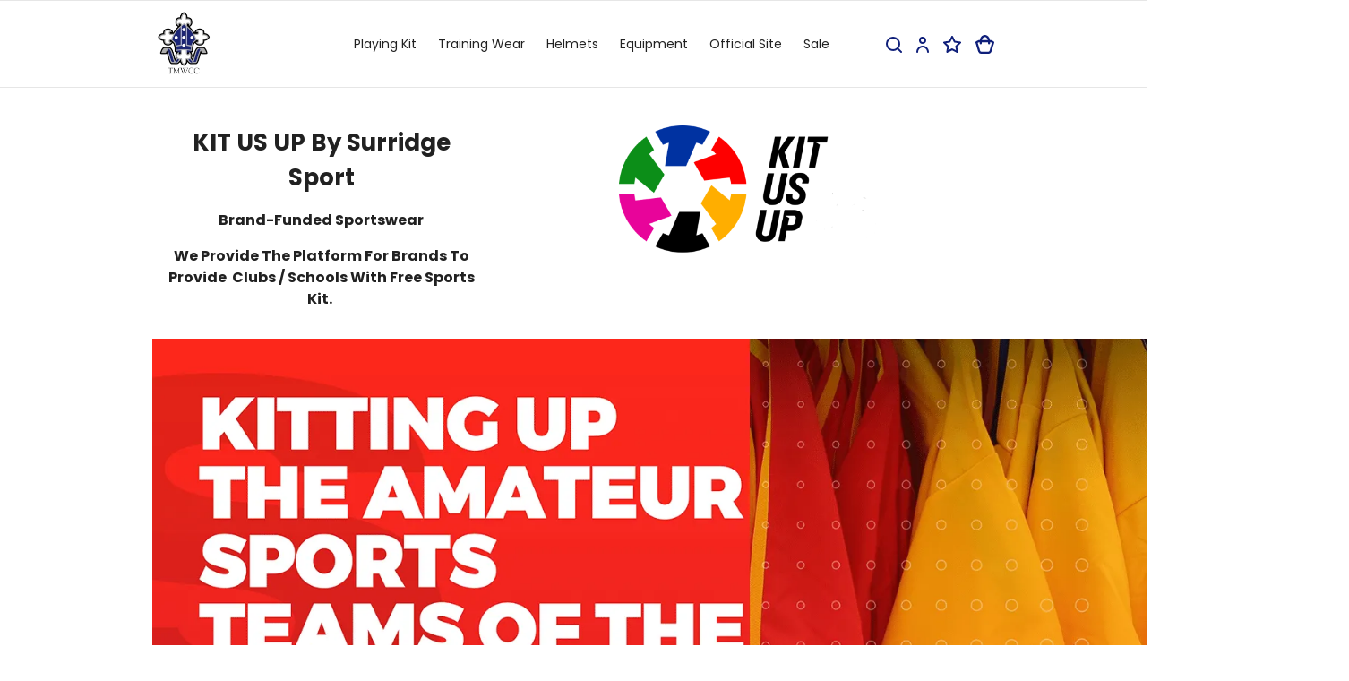

--- FILE ---
content_type: text/html; charset=UTF-8
request_url: https://trinity-mid-whitgiftian-cricket-club.surridgesport.com/en/kit-us
body_size: 26214
content:
<!DOCTYPE html>
<!--[if lt IE 7]><html lang="en" class="no-js lt-ie10 lt-ie9 lt-ie8 lt-ie7"><![endif]-->
<!--[if IE 7]><html lang="en" class="no-js lt-ie10 lt-ie9 lt-ie8"><![endif]-->
<!--[if IE 8]><html lang="en" class="no-js lt-ie10 lt-ie9"><![endif]-->
<!--[if IE 9]><html lang="en" class="no-js lt-ie10"><![endif]-->
<!--[if gt IE 9]><!--><html lang="en" class="no-js"><!--<![endif]--><head>
<meta charset="utf-8">
<title>Kit Us Up | Trinity Mid-Whitgiftian CC</title>

    <meta name="author"  content="Trinity Mid-Whitgiftian CC" />
    <meta property="og:locale"  content="en_GB" />
    <meta property="og:site_name"  content="Trinity Mid-Whitgiftian CC" />
    <meta property="og:url"  content="https://trinity-mid-whitgiftian-cricket-club.surridgesport.com/en//kit-us" />
    <meta name="twitter:card"  content="summary" />
    <meta name="twitter:site"  content="@surridgesport" />
    <meta property="og:title"  content="Kit Us Up" />
    <meta name="twitter:title"  content="Kit Us Up" />
    <meta property="og:type"  content="website" />
    <meta name="canonical"  content="https://trinity-mid-whitgiftian-cricket-club.surridgesport.com/en/kit-us" />



<meta name="viewport" content="width=device-width, initial-scale=1, minimum-scale=1, maximum-scale=5">

<link rel="preconnect" href="https://fonts.gstatic.com">

<style>:root {--colour-trim:#000;--colour-hero-bg:#000;--colour-hero-text:#fff }.select2-results__options::-webkit-scrollbar {width:6px }.select2-results__options::-webkit-scrollbar-track {background:rgba(0,0,0,0.1);border-radius:10px }.select2-results__options::-webkit-scrollbar-thumb {border-radius:10px;background:#c9c9c9 }@media (max-width:1319.98px) {.header-sub-nav {-ms-overflow-style:none;scrollbar-width:none}.header-sub-nav::-webkit-scrollbar {display:none }}.header-top-nav,.header-nav >ul,.header-sub-nav ul,.header-links,.breadcrumbs-list,.header-nav-sub ul,.select2-results__options {list-style-type:none;padding:0 }.header-top-nav >li,.header-nav >ul >li,.header-sub-nav ul >li,.header-links >li,.breadcrumbs-list >li {display:inline-block }*, *::before, *::after {box-sizing:border-box }html {font-family:sans-serif;line-height:1.15;-webkit-text-size-adjust:100%;-webkit-tap-highlight-color:rgba(0,0,0,0) }article,aside,figcaption,figure,footer,header,hgroup,main,nav,section {display:block }body {margin:0;font-family:-apple-system,BlinkMacSystemFont,"Segoe UI",Roboto,"Helvetica Neue",Arial,"Noto Sans",sans-serif,"Apple Color Emoji","Segoe UI Emoji","Segoe UI Symbol","Noto Color Emoji";font-size:1rem;font-weight:400;line-height:1.5;color:#212529;text-align:left;background-color:#fff }[tabindex="-1"]:focus:not(:focus-visible) {outline:0 !important }hr {box-sizing:content-box;height:0;overflow:visible }h1,h2,h3,h4,h5,h6 {margin-top:0;margin-bottom:0.5rem }p {margin-top:0;margin-bottom:1rem }abbr[title], abbr[data-original-title] {text-decoration:underline;-webkit-text-decoration:underline dotted;text-decoration:underline dotted;cursor:help;border-bottom:0;-webkit-text-decoration-skip-ink:none;text-decoration-skip-ink:none }address {margin-bottom:1rem;font-style:normal;line-height:inherit }ol, ul, dl {margin-top:0;margin-bottom:1rem }ol ol, ul ul, ol ul, ul ol {margin-bottom:0 }dt {font-weight:700 }dd {margin-bottom:.5rem;margin-left:0 }blockquote {margin:0 0 1rem }b, strong {font-weight:bolder }small {font-size:80% }sub, sup {position:relative;font-size:75%;line-height:0;vertical-align:baseline }sub {bottom:-.25em }sup {top:-.5em }a {color:#007bff;text-decoration:none;background-color:transparent }a:hover {color:#0056b3;text-decoration:underline }a:not([href]):not([class]) {color:inherit;text-decoration:none }a:not([href]):not([class]):hover {color:inherit;text-decoration:none }pre, code, kbd, samp {font-family:SFMono-Regular,Menlo,Monaco,Consolas,"Liberation Mono","Courier New",monospace;font-size:1em }pre {margin-top:0;margin-bottom:1rem;overflow:auto;-ms-overflow-style:scrollbar }figure {margin:0 0 1rem }img {vertical-align:middle;border-style:none }svg {overflow:hidden;vertical-align:middle }table {border-collapse:collapse }caption {padding-top:0.75rem;padding-bottom:0.75rem;color:#6c757d;text-align:left;caption-side:bottom }th {text-align:inherit }label {display:inline-block;margin-bottom:0.5rem }button {border-radius:0 }button:focus {outline:1px dotted;outline:5px auto -webkit-focus-ring-color }input, button, select, optgroup, textarea {margin:0;font-family:inherit;font-size:inherit;line-height:inherit }button, input {overflow:visible }button, select {text-transform:none }[role="button"] {cursor:pointer }select {word-wrap:normal }button, [type="button"], [type="reset"], [type="submit"] {-webkit-appearance:button }button:not(:disabled), [type="button"]:not(:disabled), [type="reset"]:not(:disabled), [type="submit"]:not(:disabled) {cursor:pointer }button::-moz-focus-inner, [type="button"]::-moz-focus-inner, [type="reset"]::-moz-focus-inner, [type="submit"]::-moz-focus-inner {padding:0;border-style:none }input[type="radio"], input[type="checkbox"] {box-sizing:border-box;padding:0 }textarea {overflow:auto;resize:vertical }fieldset {min-width:0;padding:0;margin:0;border:0 }legend {display:block;width:100%;max-width:100%;padding:0;margin-bottom:.5rem;font-size:1.5rem;line-height:inherit;color:inherit;white-space:normal }progress {vertical-align:baseline }[type="number"]::-webkit-inner-spin-button, [type="number"]::-webkit-outer-spin-button {height:auto }[type="search"] {outline-offset:-2px;-webkit-appearance:none }[type="search"]::-webkit-search-decoration {-webkit-appearance:none }::-webkit-file-upload-button {font:inherit;-webkit-appearance:button }output {display:inline-block }summary {display:list-item;cursor:pointer }template {display:none }[hidden] {display:none !important }.container, .container-fluid, .container-sm, .container-md, .container-lg, .container-xl, .container-xxl {width:100%;padding-right:12px;padding-left:12px;margin-right:auto;margin-left:auto }@media (min-width:576px) {.container,.container-xs,.container-sm {max-width:544px }}@media (min-width:768px) {.container,.container-xs,.container-sm,.container-md {max-width:724px }}@media (min-width:992px) {.container,.container-xs,.container-sm,.container-md,.container-lg {max-width:964px }}@media (min-width:1320px) {.container,.container-xs,.container-sm,.container-md,.container-lg,.container-xl {max-width:1320px }}@media (min-width:1500px) {.container,.container-xs,.container-sm,.container-md,.container-lg,.container-xl,.container-xxl {max-width:1500px }}.row {display:-ms-flexbox;display:flex;-ms-flex-wrap:wrap;flex-wrap:wrap;margin-right:-12px;margin-left:-12px }.no-gutters {margin-right:0;margin-left:0 }.no-gutters >.col,.no-gutters >[class*="col-"] {padding-right:0;padding-left:0 }.col-1,.col-2,.col-3,.col-4,.col-5,.col-6,.col-7,.col-8,.col-9,.col-10,.col-11,.col-12,.col-13,.col-14,.col-15,.col-16,.col-17,.col-18,.col-19,.col-20,.col-21,.col-22,.col-23,.col-24,.col, .col-auto,.col-xs-1,.col-xs-2,.col-xs-3,.col-xs-4,.col-xs-5,.col-xs-6,.col-xs-7,.col-xs-8,.col-xs-9,.col-xs-10,.col-xs-11,.col-xs-12,.col-xs-13,.col-xs-14,.col-xs-15,.col-xs-16,.col-xs-17,.col-xs-18,.col-xs-19,.col-xs-20,.col-xs-21,.col-xs-22,.col-xs-23,.col-xs-24,.col-xs, .col-xs-auto,.col-sm-1,.col-sm-2,.col-sm-3,.col-sm-4,.col-sm-5,.col-sm-6,.col-sm-7,.col-sm-8,.col-sm-9,.col-sm-10,.col-sm-11,.col-sm-12,.col-sm-13,.col-sm-14,.col-sm-15,.col-sm-16,.col-sm-17,.col-sm-18,.col-sm-19,.col-sm-20,.col-sm-21,.col-sm-22,.col-sm-23,.col-sm-24,.col-sm, .col-sm-auto,.col-md-1,.col-md-2,.col-md-3,.col-md-4,.col-md-5,.col-md-6,.col-md-7,.col-md-8,.col-md-9,.col-md-10,.col-md-11,.col-md-12,.col-md-13,.col-md-14,.col-md-15,.col-md-16,.col-md-17,.col-md-18,.col-md-19,.col-md-20,.col-md-21,.col-md-22,.col-md-23,.col-md-24,.col-md, .col-md-auto,.col-lg-1,.col-lg-2,.col-lg-3,.col-lg-4,.col-lg-5,.col-lg-6,.col-lg-7,.col-lg-8,.col-lg-9,.col-lg-10,.col-lg-11,.col-lg-12,.col-lg-13,.col-lg-14,.col-lg-15,.col-lg-16,.col-lg-17,.col-lg-18,.col-lg-19,.col-lg-20,.col-lg-21,.col-lg-22,.col-lg-23,.col-lg-24,.col-lg, .col-lg-auto,.col-xl-1,.col-xl-2,.col-xl-3,.col-xl-4,.col-xl-5,.col-xl-6,.col-xl-7,.col-xl-8,.col-xl-9,.col-xl-10,.col-xl-11,.col-xl-12,.col-xl-13,.col-xl-14,.col-xl-15,.col-xl-16,.col-xl-17,.col-xl-18,.col-xl-19,.col-xl-20,.col-xl-21,.col-xl-22,.col-xl-23,.col-xl-24,.col-xl, .col-xl-auto,.col-xxl-1,.col-xxl-2,.col-xxl-3,.col-xxl-4,.col-xxl-5,.col-xxl-6,.col-xxl-7,.col-xxl-8,.col-xxl-9,.col-xxl-10,.col-xxl-11,.col-xxl-12,.col-xxl-13,.col-xxl-14,.col-xxl-15,.col-xxl-16,.col-xxl-17,.col-xxl-18,.col-xxl-19,.col-xxl-20,.col-xxl-21,.col-xxl-22,.col-xxl-23,.col-xxl-24,.col-xxl, .col-xxl-auto {position:relative;width:100%;padding-right:12px;padding-left:12px }.col {-ms-flex-preferred-size:0;flex-basis:0;-ms-flex-positive:1;flex-grow:1;max-width:100% }.row-cols-1 >* {-ms-flex:0 0 100%;flex:0 0 100%;max-width:100% }.row-cols-2 >* {-ms-flex:0 0 50%;flex:0 0 50%;max-width:50% }.row-cols-3 >* {-ms-flex:0 0 33.33333%;flex:0 0 33.33333%;max-width:33.33333% }.row-cols-4 >* {-ms-flex:0 0 25%;flex:0 0 25%;max-width:25% }.row-cols-5 >* {-ms-flex:0 0 20%;flex:0 0 20%;max-width:20% }.row-cols-6 >* {-ms-flex:0 0 16.66667%;flex:0 0 16.66667%;max-width:16.66667% }.col-auto {-ms-flex:0 0 auto;flex:0 0 auto;width:auto;max-width:100% }.col-1 {-ms-flex:0 0 4.16667%;flex:0 0 4.16667%;max-width:4.16667% }.col-2 {-ms-flex:0 0 8.33333%;flex:0 0 8.33333%;max-width:8.33333% }.col-3 {-ms-flex:0 0 12.5%;flex:0 0 12.5%;max-width:12.5% }.col-4 {-ms-flex:0 0 16.66667%;flex:0 0 16.66667%;max-width:16.66667% }.col-5 {-ms-flex:0 0 20.83333%;flex:0 0 20.83333%;max-width:20.83333% }.col-6 {-ms-flex:0 0 25%;flex:0 0 25%;max-width:25% }.col-7 {-ms-flex:0 0 29.16667%;flex:0 0 29.16667%;max-width:29.16667% }.col-8 {-ms-flex:0 0 33.33333%;flex:0 0 33.33333%;max-width:33.33333% }.col-9 {-ms-flex:0 0 37.5%;flex:0 0 37.5%;max-width:37.5% }.col-10 {-ms-flex:0 0 41.66667%;flex:0 0 41.66667%;max-width:41.66667% }.col-11 {-ms-flex:0 0 45.83333%;flex:0 0 45.83333%;max-width:45.83333% }.col-12 {-ms-flex:0 0 50%;flex:0 0 50%;max-width:50% }.col-13 {-ms-flex:0 0 54.16667%;flex:0 0 54.16667%;max-width:54.16667% }.col-14 {-ms-flex:0 0 58.33333%;flex:0 0 58.33333%;max-width:58.33333% }.col-15 {-ms-flex:0 0 62.5%;flex:0 0 62.5%;max-width:62.5% }.col-16 {-ms-flex:0 0 66.66667%;flex:0 0 66.66667%;max-width:66.66667% }.col-17 {-ms-flex:0 0 70.83333%;flex:0 0 70.83333%;max-width:70.83333% }.col-18 {-ms-flex:0 0 75%;flex:0 0 75%;max-width:75% }.col-19 {-ms-flex:0 0 79.16667%;flex:0 0 79.16667%;max-width:79.16667% }.col-20 {-ms-flex:0 0 83.33333%;flex:0 0 83.33333%;max-width:83.33333% }.col-21 {-ms-flex:0 0 87.5%;flex:0 0 87.5%;max-width:87.5% }.col-22 {-ms-flex:0 0 91.66667%;flex:0 0 91.66667%;max-width:91.66667% }.col-23 {-ms-flex:0 0 95.83333%;flex:0 0 95.83333%;max-width:95.83333% }.col-24 {-ms-flex:0 0 100%;flex:0 0 100%;max-width:100% }.order-first {-ms-flex-order:-1;order:-1 }.order-last {-ms-flex-order:25;order:25 }.order-0 {-ms-flex-order:0;order:0 }.order-1 {-ms-flex-order:1;order:1 }.order-2 {-ms-flex-order:2;order:2 }.order-3 {-ms-flex-order:3;order:3 }.order-4 {-ms-flex-order:4;order:4 }.order-5 {-ms-flex-order:5;order:5 }.order-6 {-ms-flex-order:6;order:6 }.order-7 {-ms-flex-order:7;order:7 }.order-8 {-ms-flex-order:8;order:8 }.order-9 {-ms-flex-order:9;order:9 }.order-10 {-ms-flex-order:10;order:10 }.order-11 {-ms-flex-order:11;order:11 }.order-12 {-ms-flex-order:12;order:12 }.order-13 {-ms-flex-order:13;order:13 }.order-14 {-ms-flex-order:14;order:14 }.order-15 {-ms-flex-order:15;order:15 }.order-16 {-ms-flex-order:16;order:16 }.order-17 {-ms-flex-order:17;order:17 }.order-18 {-ms-flex-order:18;order:18 }.order-19 {-ms-flex-order:19;order:19 }.order-20 {-ms-flex-order:20;order:20 }.order-21 {-ms-flex-order:21;order:21 }.order-22 {-ms-flex-order:22;order:22 }.order-23 {-ms-flex-order:23;order:23 }.order-24 {-ms-flex-order:24;order:24 }.offset-1 {margin-left:4.16667% }.offset-2 {margin-left:8.33333% }.offset-3 {margin-left:12.5% }.offset-4 {margin-left:16.66667% }.offset-5 {margin-left:20.83333% }.offset-6 {margin-left:25% }.offset-7 {margin-left:29.16667% }.offset-8 {margin-left:33.33333% }.offset-9 {margin-left:37.5% }.offset-10 {margin-left:41.66667% }.offset-11 {margin-left:45.83333% }.offset-12 {margin-left:50% }.offset-13 {margin-left:54.16667% }.offset-14 {margin-left:58.33333% }.offset-15 {margin-left:62.5% }.offset-16 {margin-left:66.66667% }.offset-17 {margin-left:70.83333% }.offset-18 {margin-left:75% }.offset-19 {margin-left:79.16667% }.offset-20 {margin-left:83.33333% }.offset-21 {margin-left:87.5% }.offset-22 {margin-left:91.66667% }.offset-23 {margin-left:95.83333% }@media (min-width:350px) {.col-xs {-ms-flex-preferred-size:0;flex-basis:0;-ms-flex-positive:1;flex-grow:1;max-width:100% }.row-cols-xs-1 >* {-ms-flex:0 0 100%;flex:0 0 100%;max-width:100% }.row-cols-xs-2 >* {-ms-flex:0 0 50%;flex:0 0 50%;max-width:50% }.row-cols-xs-3 >* {-ms-flex:0 0 33.33333%;flex:0 0 33.33333%;max-width:33.33333% }.row-cols-xs-4 >* {-ms-flex:0 0 25%;flex:0 0 25%;max-width:25% }.row-cols-xs-5 >* {-ms-flex:0 0 20%;flex:0 0 20%;max-width:20% }.row-cols-xs-6 >* {-ms-flex:0 0 16.66667%;flex:0 0 16.66667%;max-width:16.66667% }.col-xs-auto {-ms-flex:0 0 auto;flex:0 0 auto;width:auto;max-width:100% }.col-xs-1 {-ms-flex:0 0 4.16667%;flex:0 0 4.16667%;max-width:4.16667% }.col-xs-2 {-ms-flex:0 0 8.33333%;flex:0 0 8.33333%;max-width:8.33333% }.col-xs-3 {-ms-flex:0 0 12.5%;flex:0 0 12.5%;max-width:12.5% }.col-xs-4 {-ms-flex:0 0 16.66667%;flex:0 0 16.66667%;max-width:16.66667% }.col-xs-5 {-ms-flex:0 0 20.83333%;flex:0 0 20.83333%;max-width:20.83333% }.col-xs-6 {-ms-flex:0 0 25%;flex:0 0 25%;max-width:25% }.col-xs-7 {-ms-flex:0 0 29.16667%;flex:0 0 29.16667%;max-width:29.16667% }.col-xs-8 {-ms-flex:0 0 33.33333%;flex:0 0 33.33333%;max-width:33.33333% }.col-xs-9 {-ms-flex:0 0 37.5%;flex:0 0 37.5%;max-width:37.5% }.col-xs-10 {-ms-flex:0 0 41.66667%;flex:0 0 41.66667%;max-width:41.66667% }.col-xs-11 {-ms-flex:0 0 45.83333%;flex:0 0 45.83333%;max-width:45.83333% }.col-xs-12 {-ms-flex:0 0 50%;flex:0 0 50%;max-width:50% }.col-xs-13 {-ms-flex:0 0 54.16667%;flex:0 0 54.16667%;max-width:54.16667% }.col-xs-14 {-ms-flex:0 0 58.33333%;flex:0 0 58.33333%;max-width:58.33333% }.col-xs-15 {-ms-flex:0 0 62.5%;flex:0 0 62.5%;max-width:62.5% }.col-xs-16 {-ms-flex:0 0 66.66667%;flex:0 0 66.66667%;max-width:66.66667% }.col-xs-17 {-ms-flex:0 0 70.83333%;flex:0 0 70.83333%;max-width:70.83333% }.col-xs-18 {-ms-flex:0 0 75%;flex:0 0 75%;max-width:75% }.col-xs-19 {-ms-flex:0 0 79.16667%;flex:0 0 79.16667%;max-width:79.16667% }.col-xs-20 {-ms-flex:0 0 83.33333%;flex:0 0 83.33333%;max-width:83.33333% }.col-xs-21 {-ms-flex:0 0 87.5%;flex:0 0 87.5%;max-width:87.5% }.col-xs-22 {-ms-flex:0 0 91.66667%;flex:0 0 91.66667%;max-width:91.66667% }.col-xs-23 {-ms-flex:0 0 95.83333%;flex:0 0 95.83333%;max-width:95.83333% }.col-xs-24 {-ms-flex:0 0 100%;flex:0 0 100%;max-width:100% }.order-xs-first {-ms-flex-order:-1;order:-1 }.order-xs-last {-ms-flex-order:25;order:25 }.order-xs-0 {-ms-flex-order:0;order:0 }.order-xs-1 {-ms-flex-order:1;order:1 }.order-xs-2 {-ms-flex-order:2;order:2 }.order-xs-3 {-ms-flex-order:3;order:3 }.order-xs-4 {-ms-flex-order:4;order:4 }.order-xs-5 {-ms-flex-order:5;order:5 }.order-xs-6 {-ms-flex-order:6;order:6 }.order-xs-7 {-ms-flex-order:7;order:7 }.order-xs-8 {-ms-flex-order:8;order:8 }.order-xs-9 {-ms-flex-order:9;order:9 }.order-xs-10 {-ms-flex-order:10;order:10 }.order-xs-11 {-ms-flex-order:11;order:11 }.order-xs-12 {-ms-flex-order:12;order:12 }.order-xs-13 {-ms-flex-order:13;order:13 }.order-xs-14 {-ms-flex-order:14;order:14 }.order-xs-15 {-ms-flex-order:15;order:15 }.order-xs-16 {-ms-flex-order:16;order:16 }.order-xs-17 {-ms-flex-order:17;order:17 }.order-xs-18 {-ms-flex-order:18;order:18 }.order-xs-19 {-ms-flex-order:19;order:19 }.order-xs-20 {-ms-flex-order:20;order:20 }.order-xs-21 {-ms-flex-order:21;order:21 }.order-xs-22 {-ms-flex-order:22;order:22 }.order-xs-23 {-ms-flex-order:23;order:23 }.order-xs-24 {-ms-flex-order:24;order:24 }.offset-xs-0 {margin-left:0 }.offset-xs-1 {margin-left:4.16667% }.offset-xs-2 {margin-left:8.33333% }.offset-xs-3 {margin-left:12.5% }.offset-xs-4 {margin-left:16.66667% }.offset-xs-5 {margin-left:20.83333% }.offset-xs-6 {margin-left:25% }.offset-xs-7 {margin-left:29.16667% }.offset-xs-8 {margin-left:33.33333% }.offset-xs-9 {margin-left:37.5% }.offset-xs-10 {margin-left:41.66667% }.offset-xs-11 {margin-left:45.83333% }.offset-xs-12 {margin-left:50% }.offset-xs-13 {margin-left:54.16667% }.offset-xs-14 {margin-left:58.33333% }.offset-xs-15 {margin-left:62.5% }.offset-xs-16 {margin-left:66.66667% }.offset-xs-17 {margin-left:70.83333% }.offset-xs-18 {margin-left:75% }.offset-xs-19 {margin-left:79.16667% }.offset-xs-20 {margin-left:83.33333% }.offset-xs-21 {margin-left:87.5% }.offset-xs-22 {margin-left:91.66667% }.offset-xs-23 {margin-left:95.83333% }}@media (min-width:576px) {.col-sm {-ms-flex-preferred-size:0;flex-basis:0;-ms-flex-positive:1;flex-grow:1;max-width:100% }.row-cols-sm-1 >* {-ms-flex:0 0 100%;flex:0 0 100%;max-width:100% }.row-cols-sm-2 >* {-ms-flex:0 0 50%;flex:0 0 50%;max-width:50% }.row-cols-sm-3 >* {-ms-flex:0 0 33.33333%;flex:0 0 33.33333%;max-width:33.33333% }.row-cols-sm-4 >* {-ms-flex:0 0 25%;flex:0 0 25%;max-width:25% }.row-cols-sm-5 >* {-ms-flex:0 0 20%;flex:0 0 20%;max-width:20% }.row-cols-sm-6 >* {-ms-flex:0 0 16.66667%;flex:0 0 16.66667%;max-width:16.66667% }.col-sm-auto {-ms-flex:0 0 auto;flex:0 0 auto;width:auto;max-width:100% }.col-sm-1 {-ms-flex:0 0 4.16667%;flex:0 0 4.16667%;max-width:4.16667% }.col-sm-2 {-ms-flex:0 0 8.33333%;flex:0 0 8.33333%;max-width:8.33333% }.col-sm-3 {-ms-flex:0 0 12.5%;flex:0 0 12.5%;max-width:12.5% }.col-sm-4 {-ms-flex:0 0 16.66667%;flex:0 0 16.66667%;max-width:16.66667% }.col-sm-5 {-ms-flex:0 0 20.83333%;flex:0 0 20.83333%;max-width:20.83333% }.col-sm-6 {-ms-flex:0 0 25%;flex:0 0 25%;max-width:25% }.col-sm-7 {-ms-flex:0 0 29.16667%;flex:0 0 29.16667%;max-width:29.16667% }.col-sm-8 {-ms-flex:0 0 33.33333%;flex:0 0 33.33333%;max-width:33.33333% }.col-sm-9 {-ms-flex:0 0 37.5%;flex:0 0 37.5%;max-width:37.5% }.col-sm-10 {-ms-flex:0 0 41.66667%;flex:0 0 41.66667%;max-width:41.66667% }.col-sm-11 {-ms-flex:0 0 45.83333%;flex:0 0 45.83333%;max-width:45.83333% }.col-sm-12 {-ms-flex:0 0 50%;flex:0 0 50%;max-width:50% }.col-sm-13 {-ms-flex:0 0 54.16667%;flex:0 0 54.16667%;max-width:54.16667% }.col-sm-14 {-ms-flex:0 0 58.33333%;flex:0 0 58.33333%;max-width:58.33333% }.col-sm-15 {-ms-flex:0 0 62.5%;flex:0 0 62.5%;max-width:62.5% }.col-sm-16 {-ms-flex:0 0 66.66667%;flex:0 0 66.66667%;max-width:66.66667% }.col-sm-17 {-ms-flex:0 0 70.83333%;flex:0 0 70.83333%;max-width:70.83333% }.col-sm-18 {-ms-flex:0 0 75%;flex:0 0 75%;max-width:75% }.col-sm-19 {-ms-flex:0 0 79.16667%;flex:0 0 79.16667%;max-width:79.16667% }.col-sm-20 {-ms-flex:0 0 83.33333%;flex:0 0 83.33333%;max-width:83.33333% }.col-sm-21 {-ms-flex:0 0 87.5%;flex:0 0 87.5%;max-width:87.5% }.col-sm-22 {-ms-flex:0 0 91.66667%;flex:0 0 91.66667%;max-width:91.66667% }.col-sm-23 {-ms-flex:0 0 95.83333%;flex:0 0 95.83333%;max-width:95.83333% }.col-sm-24 {-ms-flex:0 0 100%;flex:0 0 100%;max-width:100% }.order-sm-first {-ms-flex-order:-1;order:-1 }.order-sm-last {-ms-flex-order:25;order:25 }.order-sm-0 {-ms-flex-order:0;order:0 }.order-sm-1 {-ms-flex-order:1;order:1 }.order-sm-2 {-ms-flex-order:2;order:2 }.order-sm-3 {-ms-flex-order:3;order:3 }.order-sm-4 {-ms-flex-order:4;order:4 }.order-sm-5 {-ms-flex-order:5;order:5 }.order-sm-6 {-ms-flex-order:6;order:6 }.order-sm-7 {-ms-flex-order:7;order:7 }.order-sm-8 {-ms-flex-order:8;order:8 }.order-sm-9 {-ms-flex-order:9;order:9 }.order-sm-10 {-ms-flex-order:10;order:10 }.order-sm-11 {-ms-flex-order:11;order:11 }.order-sm-12 {-ms-flex-order:12;order:12 }.order-sm-13 {-ms-flex-order:13;order:13 }.order-sm-14 {-ms-flex-order:14;order:14 }.order-sm-15 {-ms-flex-order:15;order:15 }.order-sm-16 {-ms-flex-order:16;order:16 }.order-sm-17 {-ms-flex-order:17;order:17 }.order-sm-18 {-ms-flex-order:18;order:18 }.order-sm-19 {-ms-flex-order:19;order:19 }.order-sm-20 {-ms-flex-order:20;order:20 }.order-sm-21 {-ms-flex-order:21;order:21 }.order-sm-22 {-ms-flex-order:22;order:22 }.order-sm-23 {-ms-flex-order:23;order:23 }.order-sm-24 {-ms-flex-order:24;order:24 }.offset-sm-0 {margin-left:0 }.offset-sm-1 {margin-left:4.16667% }.offset-sm-2 {margin-left:8.33333% }.offset-sm-3 {margin-left:12.5% }.offset-sm-4 {margin-left:16.66667% }.offset-sm-5 {margin-left:20.83333% }.offset-sm-6 {margin-left:25% }.offset-sm-7 {margin-left:29.16667% }.offset-sm-8 {margin-left:33.33333% }.offset-sm-9 {margin-left:37.5% }.offset-sm-10 {margin-left:41.66667% }.offset-sm-11 {margin-left:45.83333% }.offset-sm-12 {margin-left:50% }.offset-sm-13 {margin-left:54.16667% }.offset-sm-14 {margin-left:58.33333% }.offset-sm-15 {margin-left:62.5% }.offset-sm-16 {margin-left:66.66667% }.offset-sm-17 {margin-left:70.83333% }.offset-sm-18 {margin-left:75% }.offset-sm-19 {margin-left:79.16667% }.offset-sm-20 {margin-left:83.33333% }.offset-sm-21 {margin-left:87.5% }.offset-sm-22 {margin-left:91.66667% }.offset-sm-23 {margin-left:95.83333% }}@media (min-width:768px) {.col-md {-ms-flex-preferred-size:0;flex-basis:0;-ms-flex-positive:1;flex-grow:1;max-width:100% }.row-cols-md-1 >* {-ms-flex:0 0 100%;flex:0 0 100%;max-width:100% }.row-cols-md-2 >* {-ms-flex:0 0 50%;flex:0 0 50%;max-width:50% }.row-cols-md-3 >* {-ms-flex:0 0 33.33333%;flex:0 0 33.33333%;max-width:33.33333% }.row-cols-md-4 >* {-ms-flex:0 0 25%;flex:0 0 25%;max-width:25% }.row-cols-md-5 >* {-ms-flex:0 0 20%;flex:0 0 20%;max-width:20% }.row-cols-md-6 >* {-ms-flex:0 0 16.66667%;flex:0 0 16.66667%;max-width:16.66667% }.col-md-auto {-ms-flex:0 0 auto;flex:0 0 auto;width:auto;max-width:100% }.col-md-1 {-ms-flex:0 0 4.16667%;flex:0 0 4.16667%;max-width:4.16667% }.col-md-2 {-ms-flex:0 0 8.33333%;flex:0 0 8.33333%;max-width:8.33333% }.col-md-3 {-ms-flex:0 0 12.5%;flex:0 0 12.5%;max-width:12.5% }.col-md-4 {-ms-flex:0 0 16.66667%;flex:0 0 16.66667%;max-width:16.66667% }.col-md-5 {-ms-flex:0 0 20.83333%;flex:0 0 20.83333%;max-width:20.83333% }.col-md-6 {-ms-flex:0 0 25%;flex:0 0 25%;max-width:25% }.col-md-7 {-ms-flex:0 0 29.16667%;flex:0 0 29.16667%;max-width:29.16667% }.col-md-8 {-ms-flex:0 0 33.33333%;flex:0 0 33.33333%;max-width:33.33333% }.col-md-9 {-ms-flex:0 0 37.5%;flex:0 0 37.5%;max-width:37.5% }.col-md-10 {-ms-flex:0 0 41.66667%;flex:0 0 41.66667%;max-width:41.66667% }.col-md-11 {-ms-flex:0 0 45.83333%;flex:0 0 45.83333%;max-width:45.83333% }.col-md-12 {-ms-flex:0 0 50%;flex:0 0 50%;max-width:50% }.col-md-13 {-ms-flex:0 0 54.16667%;flex:0 0 54.16667%;max-width:54.16667% }.col-md-14 {-ms-flex:0 0 58.33333%;flex:0 0 58.33333%;max-width:58.33333% }.col-md-15 {-ms-flex:0 0 62.5%;flex:0 0 62.5%;max-width:62.5% }.col-md-16 {-ms-flex:0 0 66.66667%;flex:0 0 66.66667%;max-width:66.66667% }.col-md-17 {-ms-flex:0 0 70.83333%;flex:0 0 70.83333%;max-width:70.83333% }.col-md-18 {-ms-flex:0 0 75%;flex:0 0 75%;max-width:75% }.col-md-19 {-ms-flex:0 0 79.16667%;flex:0 0 79.16667%;max-width:79.16667% }.col-md-20 {-ms-flex:0 0 83.33333%;flex:0 0 83.33333%;max-width:83.33333% }.col-md-21 {-ms-flex:0 0 87.5%;flex:0 0 87.5%;max-width:87.5% }.col-md-22 {-ms-flex:0 0 91.66667%;flex:0 0 91.66667%;max-width:91.66667% }.col-md-23 {-ms-flex:0 0 95.83333%;flex:0 0 95.83333%;max-width:95.83333% }.col-md-24 {-ms-flex:0 0 100%;flex:0 0 100%;max-width:100% }.order-md-first {-ms-flex-order:-1;order:-1 }.order-md-last {-ms-flex-order:25;order:25 }.order-md-0 {-ms-flex-order:0;order:0 }.order-md-1 {-ms-flex-order:1;order:1 }.order-md-2 {-ms-flex-order:2;order:2 }.order-md-3 {-ms-flex-order:3;order:3 }.order-md-4 {-ms-flex-order:4;order:4 }.order-md-5 {-ms-flex-order:5;order:5 }.order-md-6 {-ms-flex-order:6;order:6 }.order-md-7 {-ms-flex-order:7;order:7 }.order-md-8 {-ms-flex-order:8;order:8 }.order-md-9 {-ms-flex-order:9;order:9 }.order-md-10 {-ms-flex-order:10;order:10 }.order-md-11 {-ms-flex-order:11;order:11 }.order-md-12 {-ms-flex-order:12;order:12 }.order-md-13 {-ms-flex-order:13;order:13 }.order-md-14 {-ms-flex-order:14;order:14 }.order-md-15 {-ms-flex-order:15;order:15 }.order-md-16 {-ms-flex-order:16;order:16 }.order-md-17 {-ms-flex-order:17;order:17 }.order-md-18 {-ms-flex-order:18;order:18 }.order-md-19 {-ms-flex-order:19;order:19 }.order-md-20 {-ms-flex-order:20;order:20 }.order-md-21 {-ms-flex-order:21;order:21 }.order-md-22 {-ms-flex-order:22;order:22 }.order-md-23 {-ms-flex-order:23;order:23 }.order-md-24 {-ms-flex-order:24;order:24 }.offset-md-0 {margin-left:0 }.offset-md-1 {margin-left:4.16667% }.offset-md-2 {margin-left:8.33333% }.offset-md-3 {margin-left:12.5% }.offset-md-4 {margin-left:16.66667% }.offset-md-5 {margin-left:20.83333% }.offset-md-6 {margin-left:25% }.offset-md-7 {margin-left:29.16667% }.offset-md-8 {margin-left:33.33333% }.offset-md-9 {margin-left:37.5% }.offset-md-10 {margin-left:41.66667% }.offset-md-11 {margin-left:45.83333% }.offset-md-12 {margin-left:50% }.offset-md-13 {margin-left:54.16667% }.offset-md-14 {margin-left:58.33333% }.offset-md-15 {margin-left:62.5% }.offset-md-16 {margin-left:66.66667% }.offset-md-17 {margin-left:70.83333% }.offset-md-18 {margin-left:75% }.offset-md-19 {margin-left:79.16667% }.offset-md-20 {margin-left:83.33333% }.offset-md-21 {margin-left:87.5% }.offset-md-22 {margin-left:91.66667% }.offset-md-23 {margin-left:95.83333% }}@media (min-width:992px) {.col-lg {-ms-flex-preferred-size:0;flex-basis:0;-ms-flex-positive:1;flex-grow:1;max-width:100% }.row-cols-lg-1 >* {-ms-flex:0 0 100%;flex:0 0 100%;max-width:100% }.row-cols-lg-2 >* {-ms-flex:0 0 50%;flex:0 0 50%;max-width:50% }.row-cols-lg-3 >* {-ms-flex:0 0 33.33333%;flex:0 0 33.33333%;max-width:33.33333% }.row-cols-lg-4 >* {-ms-flex:0 0 25%;flex:0 0 25%;max-width:25% }.row-cols-lg-5 >* {-ms-flex:0 0 20%;flex:0 0 20%;max-width:20% }.row-cols-lg-6 >* {-ms-flex:0 0 16.66667%;flex:0 0 16.66667%;max-width:16.66667% }.col-lg-auto {-ms-flex:0 0 auto;flex:0 0 auto;width:auto;max-width:100% }.col-lg-1 {-ms-flex:0 0 4.16667%;flex:0 0 4.16667%;max-width:4.16667% }.col-lg-2 {-ms-flex:0 0 8.33333%;flex:0 0 8.33333%;max-width:8.33333% }.col-lg-3 {-ms-flex:0 0 12.5%;flex:0 0 12.5%;max-width:12.5% }.col-lg-4 {-ms-flex:0 0 16.66667%;flex:0 0 16.66667%;max-width:16.66667% }.col-lg-5 {-ms-flex:0 0 20.83333%;flex:0 0 20.83333%;max-width:20.83333% }.col-lg-6 {-ms-flex:0 0 25%;flex:0 0 25%;max-width:25% }.col-lg-7 {-ms-flex:0 0 29.16667%;flex:0 0 29.16667%;max-width:29.16667% }.col-lg-8 {-ms-flex:0 0 33.33333%;flex:0 0 33.33333%;max-width:33.33333% }.col-lg-9 {-ms-flex:0 0 37.5%;flex:0 0 37.5%;max-width:37.5% }.col-lg-10 {-ms-flex:0 0 41.66667%;flex:0 0 41.66667%;max-width:41.66667% }.col-lg-11 {-ms-flex:0 0 45.83333%;flex:0 0 45.83333%;max-width:45.83333% }.col-lg-12 {-ms-flex:0 0 50%;flex:0 0 50%;max-width:50% }.col-lg-13 {-ms-flex:0 0 54.16667%;flex:0 0 54.16667%;max-width:54.16667% }.col-lg-14 {-ms-flex:0 0 58.33333%;flex:0 0 58.33333%;max-width:58.33333% }.col-lg-15 {-ms-flex:0 0 62.5%;flex:0 0 62.5%;max-width:62.5% }.col-lg-16 {-ms-flex:0 0 66.66667%;flex:0 0 66.66667%;max-width:66.66667% }.col-lg-17 {-ms-flex:0 0 70.83333%;flex:0 0 70.83333%;max-width:70.83333% }.col-lg-18 {-ms-flex:0 0 75%;flex:0 0 75%;max-width:75% }.col-lg-19 {-ms-flex:0 0 79.16667%;flex:0 0 79.16667%;max-width:79.16667% }.col-lg-20 {-ms-flex:0 0 83.33333%;flex:0 0 83.33333%;max-width:83.33333% }.col-lg-21 {-ms-flex:0 0 87.5%;flex:0 0 87.5%;max-width:87.5% }.col-lg-22 {-ms-flex:0 0 91.66667%;flex:0 0 91.66667%;max-width:91.66667% }.col-lg-23 {-ms-flex:0 0 95.83333%;flex:0 0 95.83333%;max-width:95.83333% }.col-lg-24 {-ms-flex:0 0 100%;flex:0 0 100%;max-width:100% }.order-lg-first {-ms-flex-order:-1;order:-1 }.order-lg-last {-ms-flex-order:25;order:25 }.order-lg-0 {-ms-flex-order:0;order:0 }.order-lg-1 {-ms-flex-order:1;order:1 }.order-lg-2 {-ms-flex-order:2;order:2 }.order-lg-3 {-ms-flex-order:3;order:3 }.order-lg-4 {-ms-flex-order:4;order:4 }.order-lg-5 {-ms-flex-order:5;order:5 }.order-lg-6 {-ms-flex-order:6;order:6 }.order-lg-7 {-ms-flex-order:7;order:7 }.order-lg-8 {-ms-flex-order:8;order:8 }.order-lg-9 {-ms-flex-order:9;order:9 }.order-lg-10 {-ms-flex-order:10;order:10 }.order-lg-11 {-ms-flex-order:11;order:11 }.order-lg-12 {-ms-flex-order:12;order:12 }.order-lg-13 {-ms-flex-order:13;order:13 }.order-lg-14 {-ms-flex-order:14;order:14 }.order-lg-15 {-ms-flex-order:15;order:15 }.order-lg-16 {-ms-flex-order:16;order:16 }.order-lg-17 {-ms-flex-order:17;order:17 }.order-lg-18 {-ms-flex-order:18;order:18 }.order-lg-19 {-ms-flex-order:19;order:19 }.order-lg-20 {-ms-flex-order:20;order:20 }.order-lg-21 {-ms-flex-order:21;order:21 }.order-lg-22 {-ms-flex-order:22;order:22 }.order-lg-23 {-ms-flex-order:23;order:23 }.order-lg-24 {-ms-flex-order:24;order:24 }.offset-lg-0 {margin-left:0 }.offset-lg-1 {margin-left:4.16667% }.offset-lg-2 {margin-left:8.33333% }.offset-lg-3 {margin-left:12.5% }.offset-lg-4 {margin-left:16.66667% }.offset-lg-5 {margin-left:20.83333% }.offset-lg-6 {margin-left:25% }.offset-lg-7 {margin-left:29.16667% }.offset-lg-8 {margin-left:33.33333% }.offset-lg-9 {margin-left:37.5% }.offset-lg-10 {margin-left:41.66667% }.offset-lg-11 {margin-left:45.83333% }.offset-lg-12 {margin-left:50% }.offset-lg-13 {margin-left:54.16667% }.offset-lg-14 {margin-left:58.33333% }.offset-lg-15 {margin-left:62.5% }.offset-lg-16 {margin-left:66.66667% }.offset-lg-17 {margin-left:70.83333% }.offset-lg-18 {margin-left:75% }.offset-lg-19 {margin-left:79.16667% }.offset-lg-20 {margin-left:83.33333% }.offset-lg-21 {margin-left:87.5% }.offset-lg-22 {margin-left:91.66667% }.offset-lg-23 {margin-left:95.83333% }}@media (min-width:1320px) {.col-xl {-ms-flex-preferred-size:0;flex-basis:0;-ms-flex-positive:1;flex-grow:1;max-width:100% }.row-cols-xl-1 >* {-ms-flex:0 0 100%;flex:0 0 100%;max-width:100% }.row-cols-xl-2 >* {-ms-flex:0 0 50%;flex:0 0 50%;max-width:50% }.row-cols-xl-3 >* {-ms-flex:0 0 33.33333%;flex:0 0 33.33333%;max-width:33.33333% }.row-cols-xl-4 >* {-ms-flex:0 0 25%;flex:0 0 25%;max-width:25% }.row-cols-xl-5 >* {-ms-flex:0 0 20%;flex:0 0 20%;max-width:20% }.row-cols-xl-6 >* {-ms-flex:0 0 16.66667%;flex:0 0 16.66667%;max-width:16.66667% }.col-xl-auto {-ms-flex:0 0 auto;flex:0 0 auto;width:auto;max-width:100% }.col-xl-1 {-ms-flex:0 0 4.16667%;flex:0 0 4.16667%;max-width:4.16667% }.col-xl-2 {-ms-flex:0 0 8.33333%;flex:0 0 8.33333%;max-width:8.33333% }.col-xl-3 {-ms-flex:0 0 12.5%;flex:0 0 12.5%;max-width:12.5% }.col-xl-4 {-ms-flex:0 0 16.66667%;flex:0 0 16.66667%;max-width:16.66667% }.col-xl-5 {-ms-flex:0 0 20.83333%;flex:0 0 20.83333%;max-width:20.83333% }.col-xl-6 {-ms-flex:0 0 25%;flex:0 0 25%;max-width:25% }.col-xl-7 {-ms-flex:0 0 29.16667%;flex:0 0 29.16667%;max-width:29.16667% }.col-xl-8 {-ms-flex:0 0 33.33333%;flex:0 0 33.33333%;max-width:33.33333% }.col-xl-9 {-ms-flex:0 0 37.5%;flex:0 0 37.5%;max-width:37.5% }.col-xl-10 {-ms-flex:0 0 41.66667%;flex:0 0 41.66667%;max-width:41.66667% }.col-xl-11 {-ms-flex:0 0 45.83333%;flex:0 0 45.83333%;max-width:45.83333% }.col-xl-12 {-ms-flex:0 0 50%;flex:0 0 50%;max-width:50% }.col-xl-13 {-ms-flex:0 0 54.16667%;flex:0 0 54.16667%;max-width:54.16667% }.col-xl-14 {-ms-flex:0 0 58.33333%;flex:0 0 58.33333%;max-width:58.33333% }.col-xl-15 {-ms-flex:0 0 62.5%;flex:0 0 62.5%;max-width:62.5% }.col-xl-16 {-ms-flex:0 0 66.66667%;flex:0 0 66.66667%;max-width:66.66667% }.col-xl-17 {-ms-flex:0 0 70.83333%;flex:0 0 70.83333%;max-width:70.83333% }.col-xl-18 {-ms-flex:0 0 75%;flex:0 0 75%;max-width:75% }.col-xl-19 {-ms-flex:0 0 79.16667%;flex:0 0 79.16667%;max-width:79.16667% }.col-xl-20 {-ms-flex:0 0 83.33333%;flex:0 0 83.33333%;max-width:83.33333% }.col-xl-21 {-ms-flex:0 0 87.5%;flex:0 0 87.5%;max-width:87.5% }.col-xl-22 {-ms-flex:0 0 91.66667%;flex:0 0 91.66667%;max-width:91.66667% }.col-xl-23 {-ms-flex:0 0 95.83333%;flex:0 0 95.83333%;max-width:95.83333% }.col-xl-24 {-ms-flex:0 0 100%;flex:0 0 100%;max-width:100% }.order-xl-first {-ms-flex-order:-1;order:-1 }.order-xl-last {-ms-flex-order:25;order:25 }.order-xl-0 {-ms-flex-order:0;order:0 }.order-xl-1 {-ms-flex-order:1;order:1 }.order-xl-2 {-ms-flex-order:2;order:2 }.order-xl-3 {-ms-flex-order:3;order:3 }.order-xl-4 {-ms-flex-order:4;order:4 }.order-xl-5 {-ms-flex-order:5;order:5 }.order-xl-6 {-ms-flex-order:6;order:6 }.order-xl-7 {-ms-flex-order:7;order:7 }.order-xl-8 {-ms-flex-order:8;order:8 }.order-xl-9 {-ms-flex-order:9;order:9 }.order-xl-10 {-ms-flex-order:10;order:10 }.order-xl-11 {-ms-flex-order:11;order:11 }.order-xl-12 {-ms-flex-order:12;order:12 }.order-xl-13 {-ms-flex-order:13;order:13 }.order-xl-14 {-ms-flex-order:14;order:14 }.order-xl-15 {-ms-flex-order:15;order:15 }.order-xl-16 {-ms-flex-order:16;order:16 }.order-xl-17 {-ms-flex-order:17;order:17 }.order-xl-18 {-ms-flex-order:18;order:18 }.order-xl-19 {-ms-flex-order:19;order:19 }.order-xl-20 {-ms-flex-order:20;order:20 }.order-xl-21 {-ms-flex-order:21;order:21 }.order-xl-22 {-ms-flex-order:22;order:22 }.order-xl-23 {-ms-flex-order:23;order:23 }.order-xl-24 {-ms-flex-order:24;order:24 }.offset-xl-0 {margin-left:0 }.offset-xl-1 {margin-left:4.16667% }.offset-xl-2 {margin-left:8.33333% }.offset-xl-3 {margin-left:12.5% }.offset-xl-4 {margin-left:16.66667% }.offset-xl-5 {margin-left:20.83333% }.offset-xl-6 {margin-left:25% }.offset-xl-7 {margin-left:29.16667% }.offset-xl-8 {margin-left:33.33333% }.offset-xl-9 {margin-left:37.5% }.offset-xl-10 {margin-left:41.66667% }.offset-xl-11 {margin-left:45.83333% }.offset-xl-12 {margin-left:50% }.offset-xl-13 {margin-left:54.16667% }.offset-xl-14 {margin-left:58.33333% }.offset-xl-15 {margin-left:62.5% }.offset-xl-16 {margin-left:66.66667% }.offset-xl-17 {margin-left:70.83333% }.offset-xl-18 {margin-left:75% }.offset-xl-19 {margin-left:79.16667% }.offset-xl-20 {margin-left:83.33333% }.offset-xl-21 {margin-left:87.5% }.offset-xl-22 {margin-left:91.66667% }.offset-xl-23 {margin-left:95.83333% }}@media (min-width:1500px) {.col-xxl {-ms-flex-preferred-size:0;flex-basis:0;-ms-flex-positive:1;flex-grow:1;max-width:100% }.row-cols-xxl-1 >* {-ms-flex:0 0 100%;flex:0 0 100%;max-width:100% }.row-cols-xxl-2 >* {-ms-flex:0 0 50%;flex:0 0 50%;max-width:50% }.row-cols-xxl-3 >* {-ms-flex:0 0 33.33333%;flex:0 0 33.33333%;max-width:33.33333% }.row-cols-xxl-4 >* {-ms-flex:0 0 25%;flex:0 0 25%;max-width:25% }.row-cols-xxl-5 >* {-ms-flex:0 0 20%;flex:0 0 20%;max-width:20% }.row-cols-xxl-6 >* {-ms-flex:0 0 16.66667%;flex:0 0 16.66667%;max-width:16.66667% }.col-xxl-auto {-ms-flex:0 0 auto;flex:0 0 auto;width:auto;max-width:100% }.col-xxl-1 {-ms-flex:0 0 4.16667%;flex:0 0 4.16667%;max-width:4.16667% }.col-xxl-2 {-ms-flex:0 0 8.33333%;flex:0 0 8.33333%;max-width:8.33333% }.col-xxl-3 {-ms-flex:0 0 12.5%;flex:0 0 12.5%;max-width:12.5% }.col-xxl-4 {-ms-flex:0 0 16.66667%;flex:0 0 16.66667%;max-width:16.66667% }.col-xxl-5 {-ms-flex:0 0 20.83333%;flex:0 0 20.83333%;max-width:20.83333% }.col-xxl-6 {-ms-flex:0 0 25%;flex:0 0 25%;max-width:25% }.col-xxl-7 {-ms-flex:0 0 29.16667%;flex:0 0 29.16667%;max-width:29.16667% }.col-xxl-8 {-ms-flex:0 0 33.33333%;flex:0 0 33.33333%;max-width:33.33333% }.col-xxl-9 {-ms-flex:0 0 37.5%;flex:0 0 37.5%;max-width:37.5% }.col-xxl-10 {-ms-flex:0 0 41.66667%;flex:0 0 41.66667%;max-width:41.66667% }.col-xxl-11 {-ms-flex:0 0 45.83333%;flex:0 0 45.83333%;max-width:45.83333% }.col-xxl-12 {-ms-flex:0 0 50%;flex:0 0 50%;max-width:50% }.col-xxl-13 {-ms-flex:0 0 54.16667%;flex:0 0 54.16667%;max-width:54.16667% }.col-xxl-14 {-ms-flex:0 0 58.33333%;flex:0 0 58.33333%;max-width:58.33333% }.col-xxl-15 {-ms-flex:0 0 62.5%;flex:0 0 62.5%;max-width:62.5% }.col-xxl-16 {-ms-flex:0 0 66.66667%;flex:0 0 66.66667%;max-width:66.66667% }.col-xxl-17 {-ms-flex:0 0 70.83333%;flex:0 0 70.83333%;max-width:70.83333% }.col-xxl-18 {-ms-flex:0 0 75%;flex:0 0 75%;max-width:75% }.col-xxl-19 {-ms-flex:0 0 79.16667%;flex:0 0 79.16667%;max-width:79.16667% }.col-xxl-20 {-ms-flex:0 0 83.33333%;flex:0 0 83.33333%;max-width:83.33333% }.col-xxl-21 {-ms-flex:0 0 87.5%;flex:0 0 87.5%;max-width:87.5% }.col-xxl-22 {-ms-flex:0 0 91.66667%;flex:0 0 91.66667%;max-width:91.66667% }.col-xxl-23 {-ms-flex:0 0 95.83333%;flex:0 0 95.83333%;max-width:95.83333% }.col-xxl-24 {-ms-flex:0 0 100%;flex:0 0 100%;max-width:100% }.order-xxl-first {-ms-flex-order:-1;order:-1 }.order-xxl-last {-ms-flex-order:25;order:25 }.order-xxl-0 {-ms-flex-order:0;order:0 }.order-xxl-1 {-ms-flex-order:1;order:1 }.order-xxl-2 {-ms-flex-order:2;order:2 }.order-xxl-3 {-ms-flex-order:3;order:3 }.order-xxl-4 {-ms-flex-order:4;order:4 }.order-xxl-5 {-ms-flex-order:5;order:5 }.order-xxl-6 {-ms-flex-order:6;order:6 }.order-xxl-7 {-ms-flex-order:7;order:7 }.order-xxl-8 {-ms-flex-order:8;order:8 }.order-xxl-9 {-ms-flex-order:9;order:9 }.order-xxl-10 {-ms-flex-order:10;order:10 }.order-xxl-11 {-ms-flex-order:11;order:11 }.order-xxl-12 {-ms-flex-order:12;order:12 }.order-xxl-13 {-ms-flex-order:13;order:13 }.order-xxl-14 {-ms-flex-order:14;order:14 }.order-xxl-15 {-ms-flex-order:15;order:15 }.order-xxl-16 {-ms-flex-order:16;order:16 }.order-xxl-17 {-ms-flex-order:17;order:17 }.order-xxl-18 {-ms-flex-order:18;order:18 }.order-xxl-19 {-ms-flex-order:19;order:19 }.order-xxl-20 {-ms-flex-order:20;order:20 }.order-xxl-21 {-ms-flex-order:21;order:21 }.order-xxl-22 {-ms-flex-order:22;order:22 }.order-xxl-23 {-ms-flex-order:23;order:23 }.order-xxl-24 {-ms-flex-order:24;order:24 }.offset-xxl-0 {margin-left:0 }.offset-xxl-1 {margin-left:4.16667% }.offset-xxl-2 {margin-left:8.33333% }.offset-xxl-3 {margin-left:12.5% }.offset-xxl-4 {margin-left:16.66667% }.offset-xxl-5 {margin-left:20.83333% }.offset-xxl-6 {margin-left:25% }.offset-xxl-7 {margin-left:29.16667% }.offset-xxl-8 {margin-left:33.33333% }.offset-xxl-9 {margin-left:37.5% }.offset-xxl-10 {margin-left:41.66667% }.offset-xxl-11 {margin-left:45.83333% }.offset-xxl-12 {margin-left:50% }.offset-xxl-13 {margin-left:54.16667% }.offset-xxl-14 {margin-left:58.33333% }.offset-xxl-15 {margin-left:62.5% }.offset-xxl-16 {margin-left:66.66667% }.offset-xxl-17 {margin-left:70.83333% }.offset-xxl-18 {margin-left:75% }.offset-xxl-19 {margin-left:79.16667% }.offset-xxl-20 {margin-left:83.33333% }.offset-xxl-21 {margin-left:87.5% }.offset-xxl-22 {margin-left:91.66667% }.offset-xxl-23 {margin-left:95.83333% }}.clearfix::after {display:block;clear:both;content:"" }.d-none {display:none !important }.d-inline {display:inline !important }.d-inline-block {display:inline-block !important }.d-block {display:block !important }.d-table {display:table !important }.d-table-row {display:table-row !important }.d-table-cell {display:table-cell !important }.d-flex {display:-ms-flexbox !important;display:flex !important }.d-inline-flex {display:-ms-inline-flexbox !important;display:inline-flex !important }@media (min-width:350px) {.d-xs-none {display:none !important }.d-xs-inline {display:inline !important }.d-xs-inline-block {display:inline-block !important }.d-xs-block {display:block !important }.d-xs-table {display:table !important }.d-xs-table-row {display:table-row !important }.d-xs-table-cell {display:table-cell !important }.d-xs-flex {display:-ms-flexbox !important;display:flex !important }.d-xs-inline-flex {display:-ms-inline-flexbox !important;display:inline-flex !important }}@media (min-width:576px) {.d-sm-none {display:none !important }.d-sm-inline {display:inline !important }.d-sm-inline-block {display:inline-block !important }.d-sm-block {display:block !important }.d-sm-table {display:table !important }.d-sm-table-row {display:table-row !important }.d-sm-table-cell {display:table-cell !important }.d-sm-flex {display:-ms-flexbox !important;display:flex !important }.d-sm-inline-flex {display:-ms-inline-flexbox !important;display:inline-flex !important }}@media (min-width:768px) {.d-md-none {display:none !important }.d-md-inline {display:inline !important }.d-md-inline-block {display:inline-block !important }.d-md-block {display:block !important }.d-md-table {display:table !important }.d-md-table-row {display:table-row !important }.d-md-table-cell {display:table-cell !important }.d-md-flex {display:-ms-flexbox !important;display:flex !important }.d-md-inline-flex {display:-ms-inline-flexbox !important;display:inline-flex !important }}@media (min-width:992px) {.d-lg-none {display:none !important }.d-lg-inline {display:inline !important }.d-lg-inline-block {display:inline-block !important }.d-lg-block {display:block !important }.d-lg-table {display:table !important }.d-lg-table-row {display:table-row !important }.d-lg-table-cell {display:table-cell !important }.d-lg-flex {display:-ms-flexbox !important;display:flex !important }.d-lg-inline-flex {display:-ms-inline-flexbox !important;display:inline-flex !important }}@media (min-width:1320px) {.d-xl-none {display:none !important }.d-xl-inline {display:inline !important }.d-xl-inline-block {display:inline-block !important }.d-xl-block {display:block !important }.d-xl-table {display:table !important }.d-xl-table-row {display:table-row !important }.d-xl-table-cell {display:table-cell !important }.d-xl-flex {display:-ms-flexbox !important;display:flex !important }.d-xl-inline-flex {display:-ms-inline-flexbox !important;display:inline-flex !important }}@media (min-width:1500px) {.d-xxl-none {display:none !important }.d-xxl-inline {display:inline !important }.d-xxl-inline-block {display:inline-block !important }.d-xxl-block {display:block !important }.d-xxl-table {display:table !important }.d-xxl-table-row {display:table-row !important }.d-xxl-table-cell {display:table-cell !important }.d-xxl-flex {display:-ms-flexbox !important;display:flex !important }.d-xxl-inline-flex {display:-ms-inline-flexbox !important;display:inline-flex !important }}@media print {.d-print-none {display:none !important }.d-print-inline {display:inline !important }.d-print-inline-block {display:inline-block !important }.d-print-block {display:block !important }.d-print-table {display:table !important }.d-print-table-row {display:table-row !important }.d-print-table-cell {display:table-cell !important }.d-print-flex {display:-ms-flexbox !important;display:flex !important }.d-print-inline-flex {display:-ms-inline-flexbox !important;display:inline-flex !important }}.flex-row {-ms-flex-direction:row !important;flex-direction:row !important }.flex-column {-ms-flex-direction:column !important;flex-direction:column !important }.flex-row-reverse {-ms-flex-direction:row-reverse !important;flex-direction:row-reverse !important }.flex-column-reverse {-ms-flex-direction:column-reverse !important;flex-direction:column-reverse !important }.flex-wrap {-ms-flex-wrap:wrap !important;flex-wrap:wrap !important }.flex-nowrap {-ms-flex-wrap:nowrap !important;flex-wrap:nowrap !important }.flex-wrap-reverse {-ms-flex-wrap:wrap-reverse !important;flex-wrap:wrap-reverse !important }.flex-fill {-ms-flex:1 1 auto !important;flex:1 1 auto !important }.flex-grow-0 {-ms-flex-positive:0 !important;flex-grow:0 !important }.flex-grow-1 {-ms-flex-positive:1 !important;flex-grow:1 !important }.flex-shrink-0 {-ms-flex-negative:0 !important;flex-shrink:0 !important }.flex-shrink-1 {-ms-flex-negative:1 !important;flex-shrink:1 !important }.justify-content-start {-ms-flex-pack:start !important;justify-content:flex-start !important }.justify-content-end {-ms-flex-pack:end !important;justify-content:flex-end !important }.justify-content-center {-ms-flex-pack:center !important;justify-content:center !important }.justify-content-between {-ms-flex-pack:justify !important;justify-content:space-between !important }.justify-content-around {-ms-flex-pack:distribute !important;justify-content:space-around !important }.align-items-start {-ms-flex-align:start !important;align-items:flex-start !important }.align-items-end {-ms-flex-align:end !important;align-items:flex-end !important }.align-items-center {-ms-flex-align:center !important;align-items:center !important }.align-items-baseline {-ms-flex-align:baseline !important;align-items:baseline !important }.align-items-stretch {-ms-flex-align:stretch !important;align-items:stretch !important }.align-content-start {-ms-flex-line-pack:start !important;align-content:flex-start !important }.align-content-end {-ms-flex-line-pack:end !important;align-content:flex-end !important }.align-content-center {-ms-flex-line-pack:center !important;align-content:center !important }.align-content-between {-ms-flex-line-pack:justify !important;align-content:space-between !important }.align-content-around {-ms-flex-line-pack:distribute !important;align-content:space-around !important }.align-content-stretch {-ms-flex-line-pack:stretch !important;align-content:stretch !important }.align-self-auto {-ms-flex-item-align:auto !important;align-self:auto !important }.align-self-start {-ms-flex-item-align:start !important;align-self:flex-start !important }.align-self-end {-ms-flex-item-align:end !important;align-self:flex-end !important }.align-self-center {-ms-flex-item-align:center !important;align-self:center !important }.align-self-baseline {-ms-flex-item-align:baseline !important;align-self:baseline !important }.align-self-stretch {-ms-flex-item-align:stretch !important;align-self:stretch !important }@media (min-width:350px) {.flex-xs-row {-ms-flex-direction:row !important;flex-direction:row !important }.flex-xs-column {-ms-flex-direction:column !important;flex-direction:column !important }.flex-xs-row-reverse {-ms-flex-direction:row-reverse !important;flex-direction:row-reverse !important }.flex-xs-column-reverse {-ms-flex-direction:column-reverse !important;flex-direction:column-reverse !important }.flex-xs-wrap {-ms-flex-wrap:wrap !important;flex-wrap:wrap !important }.flex-xs-nowrap {-ms-flex-wrap:nowrap !important;flex-wrap:nowrap !important }.flex-xs-wrap-reverse {-ms-flex-wrap:wrap-reverse !important;flex-wrap:wrap-reverse !important }.flex-xs-fill {-ms-flex:1 1 auto !important;flex:1 1 auto !important }.flex-xs-grow-0 {-ms-flex-positive:0 !important;flex-grow:0 !important }.flex-xs-grow-1 {-ms-flex-positive:1 !important;flex-grow:1 !important }.flex-xs-shrink-0 {-ms-flex-negative:0 !important;flex-shrink:0 !important }.flex-xs-shrink-1 {-ms-flex-negative:1 !important;flex-shrink:1 !important }.justify-content-xs-start {-ms-flex-pack:start !important;justify-content:flex-start !important }.justify-content-xs-end {-ms-flex-pack:end !important;justify-content:flex-end !important }.justify-content-xs-center {-ms-flex-pack:center !important;justify-content:center !important }.justify-content-xs-between {-ms-flex-pack:justify !important;justify-content:space-between !important }.justify-content-xs-around {-ms-flex-pack:distribute !important;justify-content:space-around !important }.align-items-xs-start {-ms-flex-align:start !important;align-items:flex-start !important }.align-items-xs-end {-ms-flex-align:end !important;align-items:flex-end !important }.align-items-xs-center {-ms-flex-align:center !important;align-items:center !important }.align-items-xs-baseline {-ms-flex-align:baseline !important;align-items:baseline !important }.align-items-xs-stretch {-ms-flex-align:stretch !important;align-items:stretch !important }.align-content-xs-start {-ms-flex-line-pack:start !important;align-content:flex-start !important }.align-content-xs-end {-ms-flex-line-pack:end !important;align-content:flex-end !important }.align-content-xs-center {-ms-flex-line-pack:center !important;align-content:center !important }.align-content-xs-between {-ms-flex-line-pack:justify !important;align-content:space-between !important }.align-content-xs-around {-ms-flex-line-pack:distribute !important;align-content:space-around !important }.align-content-xs-stretch {-ms-flex-line-pack:stretch !important;align-content:stretch !important }.align-self-xs-auto {-ms-flex-item-align:auto !important;align-self:auto !important }.align-self-xs-start {-ms-flex-item-align:start !important;align-self:flex-start !important }.align-self-xs-end {-ms-flex-item-align:end !important;align-self:flex-end !important }.align-self-xs-center {-ms-flex-item-align:center !important;align-self:center !important }.align-self-xs-baseline {-ms-flex-item-align:baseline !important;align-self:baseline !important }.align-self-xs-stretch {-ms-flex-item-align:stretch !important;align-self:stretch !important }}@media (min-width:576px) {.flex-sm-row {-ms-flex-direction:row !important;flex-direction:row !important }.flex-sm-column {-ms-flex-direction:column !important;flex-direction:column !important }.flex-sm-row-reverse {-ms-flex-direction:row-reverse !important;flex-direction:row-reverse !important }.flex-sm-column-reverse {-ms-flex-direction:column-reverse !important;flex-direction:column-reverse !important }.flex-sm-wrap {-ms-flex-wrap:wrap !important;flex-wrap:wrap !important }.flex-sm-nowrap {-ms-flex-wrap:nowrap !important;flex-wrap:nowrap !important }.flex-sm-wrap-reverse {-ms-flex-wrap:wrap-reverse !important;flex-wrap:wrap-reverse !important }.flex-sm-fill {-ms-flex:1 1 auto !important;flex:1 1 auto !important }.flex-sm-grow-0 {-ms-flex-positive:0 !important;flex-grow:0 !important }.flex-sm-grow-1 {-ms-flex-positive:1 !important;flex-grow:1 !important }.flex-sm-shrink-0 {-ms-flex-negative:0 !important;flex-shrink:0 !important }.flex-sm-shrink-1 {-ms-flex-negative:1 !important;flex-shrink:1 !important }.justify-content-sm-start {-ms-flex-pack:start !important;justify-content:flex-start !important }.justify-content-sm-end {-ms-flex-pack:end !important;justify-content:flex-end !important }.justify-content-sm-center {-ms-flex-pack:center !important;justify-content:center !important }.justify-content-sm-between {-ms-flex-pack:justify !important;justify-content:space-between !important }.justify-content-sm-around {-ms-flex-pack:distribute !important;justify-content:space-around !important }.align-items-sm-start {-ms-flex-align:start !important;align-items:flex-start !important }.align-items-sm-end {-ms-flex-align:end !important;align-items:flex-end !important }.align-items-sm-center {-ms-flex-align:center !important;align-items:center !important }.align-items-sm-baseline {-ms-flex-align:baseline !important;align-items:baseline !important }.align-items-sm-stretch {-ms-flex-align:stretch !important;align-items:stretch !important }.align-content-sm-start {-ms-flex-line-pack:start !important;align-content:flex-start !important }.align-content-sm-end {-ms-flex-line-pack:end !important;align-content:flex-end !important }.align-content-sm-center {-ms-flex-line-pack:center !important;align-content:center !important }.align-content-sm-between {-ms-flex-line-pack:justify !important;align-content:space-between !important }.align-content-sm-around {-ms-flex-line-pack:distribute !important;align-content:space-around !important }.align-content-sm-stretch {-ms-flex-line-pack:stretch !important;align-content:stretch !important }.align-self-sm-auto {-ms-flex-item-align:auto !important;align-self:auto !important }.align-self-sm-start {-ms-flex-item-align:start !important;align-self:flex-start !important }.align-self-sm-end {-ms-flex-item-align:end !important;align-self:flex-end !important }.align-self-sm-center {-ms-flex-item-align:center !important;align-self:center !important }.align-self-sm-baseline {-ms-flex-item-align:baseline !important;align-self:baseline !important }.align-self-sm-stretch {-ms-flex-item-align:stretch !important;align-self:stretch !important }}@media (min-width:768px) {.flex-md-row {-ms-flex-direction:row !important;flex-direction:row !important }.flex-md-column {-ms-flex-direction:column !important;flex-direction:column !important }.flex-md-row-reverse {-ms-flex-direction:row-reverse !important;flex-direction:row-reverse !important }.flex-md-column-reverse {-ms-flex-direction:column-reverse !important;flex-direction:column-reverse !important }.flex-md-wrap {-ms-flex-wrap:wrap !important;flex-wrap:wrap !important }.flex-md-nowrap {-ms-flex-wrap:nowrap !important;flex-wrap:nowrap !important }.flex-md-wrap-reverse {-ms-flex-wrap:wrap-reverse !important;flex-wrap:wrap-reverse !important }.flex-md-fill {-ms-flex:1 1 auto !important;flex:1 1 auto !important }.flex-md-grow-0 {-ms-flex-positive:0 !important;flex-grow:0 !important }.flex-md-grow-1 {-ms-flex-positive:1 !important;flex-grow:1 !important }.flex-md-shrink-0 {-ms-flex-negative:0 !important;flex-shrink:0 !important }.flex-md-shrink-1 {-ms-flex-negative:1 !important;flex-shrink:1 !important }.justify-content-md-start {-ms-flex-pack:start !important;justify-content:flex-start !important }.justify-content-md-end {-ms-flex-pack:end !important;justify-content:flex-end !important }.justify-content-md-center {-ms-flex-pack:center !important;justify-content:center !important }.justify-content-md-between {-ms-flex-pack:justify !important;justify-content:space-between !important }.justify-content-md-around {-ms-flex-pack:distribute !important;justify-content:space-around !important }.align-items-md-start {-ms-flex-align:start !important;align-items:flex-start !important }.align-items-md-end {-ms-flex-align:end !important;align-items:flex-end !important }.align-items-md-center {-ms-flex-align:center !important;align-items:center !important }.align-items-md-baseline {-ms-flex-align:baseline !important;align-items:baseline !important }.align-items-md-stretch {-ms-flex-align:stretch !important;align-items:stretch !important }.align-content-md-start {-ms-flex-line-pack:start !important;align-content:flex-start !important }.align-content-md-end {-ms-flex-line-pack:end !important;align-content:flex-end !important }.align-content-md-center {-ms-flex-line-pack:center !important;align-content:center !important }.align-content-md-between {-ms-flex-line-pack:justify !important;align-content:space-between !important }.align-content-md-around {-ms-flex-line-pack:distribute !important;align-content:space-around !important }.align-content-md-stretch {-ms-flex-line-pack:stretch !important;align-content:stretch !important }.align-self-md-auto {-ms-flex-item-align:auto !important;align-self:auto !important }.align-self-md-start {-ms-flex-item-align:start !important;align-self:flex-start !important }.align-self-md-end {-ms-flex-item-align:end !important;align-self:flex-end !important }.align-self-md-center {-ms-flex-item-align:center !important;align-self:center !important }.align-self-md-baseline {-ms-flex-item-align:baseline !important;align-self:baseline !important }.align-self-md-stretch {-ms-flex-item-align:stretch !important;align-self:stretch !important }}@media (min-width:992px) {.flex-lg-row {-ms-flex-direction:row !important;flex-direction:row !important }.flex-lg-column {-ms-flex-direction:column !important;flex-direction:column !important }.flex-lg-row-reverse {-ms-flex-direction:row-reverse !important;flex-direction:row-reverse !important }.flex-lg-column-reverse {-ms-flex-direction:column-reverse !important;flex-direction:column-reverse !important }.flex-lg-wrap {-ms-flex-wrap:wrap !important;flex-wrap:wrap !important }.flex-lg-nowrap {-ms-flex-wrap:nowrap !important;flex-wrap:nowrap !important }.flex-lg-wrap-reverse {-ms-flex-wrap:wrap-reverse !important;flex-wrap:wrap-reverse !important }.flex-lg-fill {-ms-flex:1 1 auto !important;flex:1 1 auto !important }.flex-lg-grow-0 {-ms-flex-positive:0 !important;flex-grow:0 !important }.flex-lg-grow-1 {-ms-flex-positive:1 !important;flex-grow:1 !important }.flex-lg-shrink-0 {-ms-flex-negative:0 !important;flex-shrink:0 !important }.flex-lg-shrink-1 {-ms-flex-negative:1 !important;flex-shrink:1 !important }.justify-content-lg-start {-ms-flex-pack:start !important;justify-content:flex-start !important }.justify-content-lg-end {-ms-flex-pack:end !important;justify-content:flex-end !important }.justify-content-lg-center {-ms-flex-pack:center !important;justify-content:center !important }.justify-content-lg-between {-ms-flex-pack:justify !important;justify-content:space-between !important }.justify-content-lg-around {-ms-flex-pack:distribute !important;justify-content:space-around !important }.align-items-lg-start {-ms-flex-align:start !important;align-items:flex-start !important }.align-items-lg-end {-ms-flex-align:end !important;align-items:flex-end !important }.align-items-lg-center {-ms-flex-align:center !important;align-items:center !important }.align-items-lg-baseline {-ms-flex-align:baseline !important;align-items:baseline !important }.align-items-lg-stretch {-ms-flex-align:stretch !important;align-items:stretch !important }.align-content-lg-start {-ms-flex-line-pack:start !important;align-content:flex-start !important }.align-content-lg-end {-ms-flex-line-pack:end !important;align-content:flex-end !important }.align-content-lg-center {-ms-flex-line-pack:center !important;align-content:center !important }.align-content-lg-between {-ms-flex-line-pack:justify !important;align-content:space-between !important }.align-content-lg-around {-ms-flex-line-pack:distribute !important;align-content:space-around !important }.align-content-lg-stretch {-ms-flex-line-pack:stretch !important;align-content:stretch !important }.align-self-lg-auto {-ms-flex-item-align:auto !important;align-self:auto !important }.align-self-lg-start {-ms-flex-item-align:start !important;align-self:flex-start !important }.align-self-lg-end {-ms-flex-item-align:end !important;align-self:flex-end !important }.align-self-lg-center {-ms-flex-item-align:center !important;align-self:center !important }.align-self-lg-baseline {-ms-flex-item-align:baseline !important;align-self:baseline !important }.align-self-lg-stretch {-ms-flex-item-align:stretch !important;align-self:stretch !important }}@media (min-width:1320px) {.flex-xl-row {-ms-flex-direction:row !important;flex-direction:row !important }.flex-xl-column {-ms-flex-direction:column !important;flex-direction:column !important }.flex-xl-row-reverse {-ms-flex-direction:row-reverse !important;flex-direction:row-reverse !important }.flex-xl-column-reverse {-ms-flex-direction:column-reverse !important;flex-direction:column-reverse !important }.flex-xl-wrap {-ms-flex-wrap:wrap !important;flex-wrap:wrap !important }.flex-xl-nowrap {-ms-flex-wrap:nowrap !important;flex-wrap:nowrap !important }.flex-xl-wrap-reverse {-ms-flex-wrap:wrap-reverse !important;flex-wrap:wrap-reverse !important }.flex-xl-fill {-ms-flex:1 1 auto !important;flex:1 1 auto !important }.flex-xl-grow-0 {-ms-flex-positive:0 !important;flex-grow:0 !important }.flex-xl-grow-1 {-ms-flex-positive:1 !important;flex-grow:1 !important }.flex-xl-shrink-0 {-ms-flex-negative:0 !important;flex-shrink:0 !important }.flex-xl-shrink-1 {-ms-flex-negative:1 !important;flex-shrink:1 !important }.justify-content-xl-start {-ms-flex-pack:start !important;justify-content:flex-start !important }.justify-content-xl-end {-ms-flex-pack:end !important;justify-content:flex-end !important }.justify-content-xl-center {-ms-flex-pack:center !important;justify-content:center !important }.justify-content-xl-between {-ms-flex-pack:justify !important;justify-content:space-between !important }.justify-content-xl-around {-ms-flex-pack:distribute !important;justify-content:space-around !important }.align-items-xl-start {-ms-flex-align:start !important;align-items:flex-start !important }.align-items-xl-end {-ms-flex-align:end !important;align-items:flex-end !important }.align-items-xl-center {-ms-flex-align:center !important;align-items:center !important }.align-items-xl-baseline {-ms-flex-align:baseline !important;align-items:baseline !important }.align-items-xl-stretch {-ms-flex-align:stretch !important;align-items:stretch !important }.align-content-xl-start {-ms-flex-line-pack:start !important;align-content:flex-start !important }.align-content-xl-end {-ms-flex-line-pack:end !important;align-content:flex-end !important }.align-content-xl-center {-ms-flex-line-pack:center !important;align-content:center !important }.align-content-xl-between {-ms-flex-line-pack:justify !important;align-content:space-between !important }.align-content-xl-around {-ms-flex-line-pack:distribute !important;align-content:space-around !important }.align-content-xl-stretch {-ms-flex-line-pack:stretch !important;align-content:stretch !important }.align-self-xl-auto {-ms-flex-item-align:auto !important;align-self:auto !important }.align-self-xl-start {-ms-flex-item-align:start !important;align-self:flex-start !important }.align-self-xl-end {-ms-flex-item-align:end !important;align-self:flex-end !important }.align-self-xl-center {-ms-flex-item-align:center !important;align-self:center !important }.align-self-xl-baseline {-ms-flex-item-align:baseline !important;align-self:baseline !important }.align-self-xl-stretch {-ms-flex-item-align:stretch !important;align-self:stretch !important }}@media (min-width:1500px) {.flex-xxl-row {-ms-flex-direction:row !important;flex-direction:row !important }.flex-xxl-column {-ms-flex-direction:column !important;flex-direction:column !important }.flex-xxl-row-reverse {-ms-flex-direction:row-reverse !important;flex-direction:row-reverse !important }.flex-xxl-column-reverse {-ms-flex-direction:column-reverse !important;flex-direction:column-reverse !important }.flex-xxl-wrap {-ms-flex-wrap:wrap !important;flex-wrap:wrap !important }.flex-xxl-nowrap {-ms-flex-wrap:nowrap !important;flex-wrap:nowrap !important }.flex-xxl-wrap-reverse {-ms-flex-wrap:wrap-reverse !important;flex-wrap:wrap-reverse !important }.flex-xxl-fill {-ms-flex:1 1 auto !important;flex:1 1 auto !important }.flex-xxl-grow-0 {-ms-flex-positive:0 !important;flex-grow:0 !important }.flex-xxl-grow-1 {-ms-flex-positive:1 !important;flex-grow:1 !important }.flex-xxl-shrink-0 {-ms-flex-negative:0 !important;flex-shrink:0 !important }.flex-xxl-shrink-1 {-ms-flex-negative:1 !important;flex-shrink:1 !important }.justify-content-xxl-start {-ms-flex-pack:start !important;justify-content:flex-start !important }.justify-content-xxl-end {-ms-flex-pack:end !important;justify-content:flex-end !important }.justify-content-xxl-center {-ms-flex-pack:center !important;justify-content:center !important }.justify-content-xxl-between {-ms-flex-pack:justify !important;justify-content:space-between !important }.justify-content-xxl-around {-ms-flex-pack:distribute !important;justify-content:space-around !important }.align-items-xxl-start {-ms-flex-align:start !important;align-items:flex-start !important }.align-items-xxl-end {-ms-flex-align:end !important;align-items:flex-end !important }.align-items-xxl-center {-ms-flex-align:center !important;align-items:center !important }.align-items-xxl-baseline {-ms-flex-align:baseline !important;align-items:baseline !important }.align-items-xxl-stretch {-ms-flex-align:stretch !important;align-items:stretch !important }.align-content-xxl-start {-ms-flex-line-pack:start !important;align-content:flex-start !important }.align-content-xxl-end {-ms-flex-line-pack:end !important;align-content:flex-end !important }.align-content-xxl-center {-ms-flex-line-pack:center !important;align-content:center !important }.align-content-xxl-between {-ms-flex-line-pack:justify !important;align-content:space-between !important }.align-content-xxl-around {-ms-flex-line-pack:distribute !important;align-content:space-around !important }.align-content-xxl-stretch {-ms-flex-line-pack:stretch !important;align-content:stretch !important }.align-self-xxl-auto {-ms-flex-item-align:auto !important;align-self:auto !important }.align-self-xxl-start {-ms-flex-item-align:start !important;align-self:flex-start !important }.align-self-xxl-end {-ms-flex-item-align:end !important;align-self:flex-end !important }.align-self-xxl-center {-ms-flex-item-align:center !important;align-self:center !important }.align-self-xxl-baseline {-ms-flex-item-align:baseline !important;align-self:baseline !important }.align-self-xxl-stretch {-ms-flex-item-align:stretch !important;align-self:stretch !important }}.float-left {float:left !important }.float-right {float:right !important }.float-none {float:none !important }@media (min-width:350px) {.float-xs-left {float:left !important }.float-xs-right {float:right !important }.float-xs-none {float:none !important }}@media (min-width:576px) {.float-sm-left {float:left !important }.float-sm-right {float:right !important }.float-sm-none {float:none !important }}@media (min-width:768px) {.float-md-left {float:left !important }.float-md-right {float:right !important }.float-md-none {float:none !important }}@media (min-width:992px) {.float-lg-left {float:left !important }.float-lg-right {float:right !important }.float-lg-none {float:none !important }}@media (min-width:1320px) {.float-xl-left {float:left !important }.float-xl-right {float:right !important }.float-xl-none {float:none !important }}@media (min-width:1500px) {.float-xxl-left {float:left !important }.float-xxl-right {float:right !important }.float-xxl-none {float:none !important }}.position-static {position:static !important }.position-relative {position:relative !important }.position-absolute {position:absolute !important }.position-fixed {position:fixed !important }.position-sticky {position:-webkit-sticky !important;position:sticky !important }.fixed-top {position:fixed;top:0;right:0;left:0;z-index:1030 }.fixed-bottom {position:fixed;right:0;bottom:0;left:0;z-index:1030 }@supports ((position:-webkit-sticky) or (position:sticky)) {.sticky-top {position:-webkit-sticky;position:sticky;top:0;z-index:1020 }}.sr-only {position:absolute;width:1px;height:1px;padding:0;margin:-1px;overflow:hidden;clip:rect(0,0,0,0);white-space:nowrap;border:0 }.sr-only-focusable:active,.sr-only-focusable:focus {position:static;width:auto;height:auto;overflow:visible;clip:auto;white-space:normal }.w-25 {width:25% !important }.w-50 {width:50% !important }.w-75 {width:75% !important }.w-100 {width:100% !important }.w-auto {width:auto !important }.h-25 {height:25% !important }.h-50 {height:50% !important }.h-75 {height:75% !important }.h-100 {height:100% !important }.h-auto {height:auto !important }.mw-100 {max-width:100% !important }.mh-100 {max-height:100% !important }.min-vw-100 {min-width:100vw !important }.min-vh-100 {min-height:100vh !important }.vw-100 {width:100vw !important }.vh-100 {height:100vh !important }.m-0 {margin:0 !important }.mt-0, .my-0 {margin-top:0 !important }.mr-0, .mx-0 {margin-right:0 !important }.mb-0, .my-0 {margin-bottom:0 !important }.ml-0, .mx-0 {margin-left:0 !important }.m-1 {margin:0.25rem !important }.mt-1, .my-1 {margin-top:0.25rem !important }.mr-1, .mx-1 {margin-right:0.25rem !important }.mb-1, .my-1 {margin-bottom:0.25rem !important }.ml-1, .mx-1 {margin-left:0.25rem !important }.m-2 {margin:0.5rem !important }.mt-2, .my-2 {margin-top:0.5rem !important }.mr-2, .mx-2 {margin-right:0.5rem !important }.mb-2, .my-2 {margin-bottom:0.5rem !important }.ml-2, .mx-2 {margin-left:0.5rem !important }.m-3 {margin:1rem !important }.mt-3, .my-3 {margin-top:1rem !important }.mr-3, .mx-3 {margin-right:1rem !important }.mb-3, .my-3 {margin-bottom:1rem !important }.ml-3, .mx-3 {margin-left:1rem !important }.m-4 {margin:1.5rem !important }.mt-4, .my-4 {margin-top:1.5rem !important }.mr-4, .mx-4 {margin-right:1.5rem !important }.mb-4, .my-4 {margin-bottom:1.5rem !important }.ml-4, .mx-4 {margin-left:1.5rem !important }.m-5 {margin:3rem !important }.mt-5, .my-5 {margin-top:3rem !important }.mr-5, .mx-5 {margin-right:3rem !important }.mb-5, .my-5 {margin-bottom:3rem !important }.ml-5, .mx-5 {margin-left:3rem !important }.p-0 {padding:0 !important }.pt-0, .py-0 {padding-top:0 !important }.pr-0, .px-0 {padding-right:0 !important }.pb-0, .py-0 {padding-bottom:0 !important }.pl-0, .px-0 {padding-left:0 !important }.p-1 {padding:0.25rem !important }.pt-1, .py-1 {padding-top:0.25rem !important }.pr-1, .px-1 {padding-right:0.25rem !important }.pb-1, .py-1 {padding-bottom:0.25rem !important }.pl-1, .px-1 {padding-left:0.25rem !important }.p-2 {padding:0.5rem !important }.pt-2, .py-2 {padding-top:0.5rem !important }.pr-2, .px-2 {padding-right:0.5rem !important }.pb-2, .py-2 {padding-bottom:0.5rem !important }.pl-2, .px-2 {padding-left:0.5rem !important }.p-3 {padding:1rem !important }.pt-3, .py-3 {padding-top:1rem !important }.pr-3, .px-3 {padding-right:1rem !important }.pb-3, .py-3 {padding-bottom:1rem !important }.pl-3, .px-3 {padding-left:1rem !important }.p-4 {padding:1.5rem !important }.pt-4, .py-4 {padding-top:1.5rem !important }.pr-4, .px-4 {padding-right:1.5rem !important }.pb-4, .py-4 {padding-bottom:1.5rem !important }.pl-4, .px-4 {padding-left:1.5rem !important }.p-5 {padding:3rem !important }.pt-5, .py-5 {padding-top:3rem !important }.pr-5, .px-5 {padding-right:3rem !important }.pb-5, .py-5 {padding-bottom:3rem !important }.pl-5, .px-5 {padding-left:3rem !important }.m-n1 {margin:-0.25rem !important }.mt-n1, .my-n1 {margin-top:-0.25rem !important }.mr-n1, .mx-n1 {margin-right:-0.25rem !important }.mb-n1, .my-n1 {margin-bottom:-0.25rem !important }.ml-n1, .mx-n1 {margin-left:-0.25rem !important }.m-n2 {margin:-0.5rem !important }.mt-n2, .my-n2 {margin-top:-0.5rem !important }.mr-n2, .mx-n2 {margin-right:-0.5rem !important }.mb-n2, .my-n2 {margin-bottom:-0.5rem !important }.ml-n2, .mx-n2 {margin-left:-0.5rem !important }.m-n3 {margin:-1rem !important }.mt-n3, .my-n3 {margin-top:-1rem !important }.mr-n3, .mx-n3 {margin-right:-1rem !important }.mb-n3, .my-n3 {margin-bottom:-1rem !important }.ml-n3, .mx-n3 {margin-left:-1rem !important }.m-n4 {margin:-1.5rem !important }.mt-n4, .my-n4 {margin-top:-1.5rem !important }.mr-n4, .mx-n4 {margin-right:-1.5rem !important }.mb-n4, .my-n4 {margin-bottom:-1.5rem !important }.ml-n4, .mx-n4 {margin-left:-1.5rem !important }.m-n5 {margin:-3rem !important }.mt-n5, .my-n5 {margin-top:-3rem !important }.mr-n5, .mx-n5 {margin-right:-3rem !important }.mb-n5, .my-n5 {margin-bottom:-3rem !important }.ml-n5, .mx-n5 {margin-left:-3rem !important }.m-auto {margin:auto !important }.mt-auto, .my-auto {margin-top:auto !important }.mr-auto, .mx-auto {margin-right:auto !important }.mb-auto, .my-auto {margin-bottom:auto !important }.ml-auto, .mx-auto {margin-left:auto !important }@media (min-width:350px) {.m-xs-0 {margin:0 !important }.mt-xs-0,.my-xs-0 {margin-top:0 !important }.mr-xs-0,.mx-xs-0 {margin-right:0 !important }.mb-xs-0,.my-xs-0 {margin-bottom:0 !important }.ml-xs-0,.mx-xs-0 {margin-left:0 !important }.m-xs-1 {margin:0.25rem !important }.mt-xs-1,.my-xs-1 {margin-top:0.25rem !important }.mr-xs-1,.mx-xs-1 {margin-right:0.25rem !important }.mb-xs-1,.my-xs-1 {margin-bottom:0.25rem !important }.ml-xs-1,.mx-xs-1 {margin-left:0.25rem !important }.m-xs-2 {margin:0.5rem !important }.mt-xs-2,.my-xs-2 {margin-top:0.5rem !important }.mr-xs-2,.mx-xs-2 {margin-right:0.5rem !important }.mb-xs-2,.my-xs-2 {margin-bottom:0.5rem !important }.ml-xs-2,.mx-xs-2 {margin-left:0.5rem !important }.m-xs-3 {margin:1rem !important }.mt-xs-3,.my-xs-3 {margin-top:1rem !important }.mr-xs-3,.mx-xs-3 {margin-right:1rem !important }.mb-xs-3,.my-xs-3 {margin-bottom:1rem !important }.ml-xs-3,.mx-xs-3 {margin-left:1rem !important }.m-xs-4 {margin:1.5rem !important }.mt-xs-4,.my-xs-4 {margin-top:1.5rem !important }.mr-xs-4,.mx-xs-4 {margin-right:1.5rem !important }.mb-xs-4,.my-xs-4 {margin-bottom:1.5rem !important }.ml-xs-4,.mx-xs-4 {margin-left:1.5rem !important }.m-xs-5 {margin:3rem !important }.mt-xs-5,.my-xs-5 {margin-top:3rem !important }.mr-xs-5,.mx-xs-5 {margin-right:3rem !important }.mb-xs-5,.my-xs-5 {margin-bottom:3rem !important }.ml-xs-5,.mx-xs-5 {margin-left:3rem !important }.p-xs-0 {padding:0 !important }.pt-xs-0,.py-xs-0 {padding-top:0 !important }.pr-xs-0,.px-xs-0 {padding-right:0 !important }.pb-xs-0,.py-xs-0 {padding-bottom:0 !important }.pl-xs-0,.px-xs-0 {padding-left:0 !important }.p-xs-1 {padding:0.25rem !important }.pt-xs-1,.py-xs-1 {padding-top:0.25rem !important }.pr-xs-1,.px-xs-1 {padding-right:0.25rem !important }.pb-xs-1,.py-xs-1 {padding-bottom:0.25rem !important }.pl-xs-1,.px-xs-1 {padding-left:0.25rem !important }.p-xs-2 {padding:0.5rem !important }.pt-xs-2,.py-xs-2 {padding-top:0.5rem !important }.pr-xs-2,.px-xs-2 {padding-right:0.5rem !important }.pb-xs-2,.py-xs-2 {padding-bottom:0.5rem !important }.pl-xs-2,.px-xs-2 {padding-left:0.5rem !important }.p-xs-3 {padding:1rem !important }.pt-xs-3,.py-xs-3 {padding-top:1rem !important }.pr-xs-3,.px-xs-3 {padding-right:1rem !important }.pb-xs-3,.py-xs-3 {padding-bottom:1rem !important }.pl-xs-3,.px-xs-3 {padding-left:1rem !important }.p-xs-4 {padding:1.5rem !important }.pt-xs-4,.py-xs-4 {padding-top:1.5rem !important }.pr-xs-4,.px-xs-4 {padding-right:1.5rem !important }.pb-xs-4,.py-xs-4 {padding-bottom:1.5rem !important }.pl-xs-4,.px-xs-4 {padding-left:1.5rem !important }.p-xs-5 {padding:3rem !important }.pt-xs-5,.py-xs-5 {padding-top:3rem !important }.pr-xs-5,.px-xs-5 {padding-right:3rem !important }.pb-xs-5,.py-xs-5 {padding-bottom:3rem !important }.pl-xs-5,.px-xs-5 {padding-left:3rem !important }.m-xs-n1 {margin:-0.25rem !important }.mt-xs-n1,.my-xs-n1 {margin-top:-0.25rem !important }.mr-xs-n1,.mx-xs-n1 {margin-right:-0.25rem !important }.mb-xs-n1,.my-xs-n1 {margin-bottom:-0.25rem !important }.ml-xs-n1,.mx-xs-n1 {margin-left:-0.25rem !important }.m-xs-n2 {margin:-0.5rem !important }.mt-xs-n2,.my-xs-n2 {margin-top:-0.5rem !important }.mr-xs-n2,.mx-xs-n2 {margin-right:-0.5rem !important }.mb-xs-n2,.my-xs-n2 {margin-bottom:-0.5rem !important }.ml-xs-n2,.mx-xs-n2 {margin-left:-0.5rem !important }.m-xs-n3 {margin:-1rem !important }.mt-xs-n3,.my-xs-n3 {margin-top:-1rem !important }.mr-xs-n3,.mx-xs-n3 {margin-right:-1rem !important }.mb-xs-n3,.my-xs-n3 {margin-bottom:-1rem !important }.ml-xs-n3,.mx-xs-n3 {margin-left:-1rem !important }.m-xs-n4 {margin:-1.5rem !important }.mt-xs-n4,.my-xs-n4 {margin-top:-1.5rem !important }.mr-xs-n4,.mx-xs-n4 {margin-right:-1.5rem !important }.mb-xs-n4,.my-xs-n4 {margin-bottom:-1.5rem !important }.ml-xs-n4,.mx-xs-n4 {margin-left:-1.5rem !important }.m-xs-n5 {margin:-3rem !important }.mt-xs-n5,.my-xs-n5 {margin-top:-3rem !important }.mr-xs-n5,.mx-xs-n5 {margin-right:-3rem !important }.mb-xs-n5,.my-xs-n5 {margin-bottom:-3rem !important }.ml-xs-n5,.mx-xs-n5 {margin-left:-3rem !important }.m-xs-auto {margin:auto !important }.mt-xs-auto,.my-xs-auto {margin-top:auto !important }.mr-xs-auto,.mx-xs-auto {margin-right:auto !important }.mb-xs-auto,.my-xs-auto {margin-bottom:auto !important }.ml-xs-auto,.mx-xs-auto {margin-left:auto !important }}@media (min-width:576px) {.m-sm-0 {margin:0 !important }.mt-sm-0,.my-sm-0 {margin-top:0 !important }.mr-sm-0,.mx-sm-0 {margin-right:0 !important }.mb-sm-0,.my-sm-0 {margin-bottom:0 !important }.ml-sm-0,.mx-sm-0 {margin-left:0 !important }.m-sm-1 {margin:0.25rem !important }.mt-sm-1,.my-sm-1 {margin-top:0.25rem !important }.mr-sm-1,.mx-sm-1 {margin-right:0.25rem !important }.mb-sm-1,.my-sm-1 {margin-bottom:0.25rem !important }.ml-sm-1,.mx-sm-1 {margin-left:0.25rem !important }.m-sm-2 {margin:0.5rem !important }.mt-sm-2,.my-sm-2 {margin-top:0.5rem !important }.mr-sm-2,.mx-sm-2 {margin-right:0.5rem !important }.mb-sm-2,.my-sm-2 {margin-bottom:0.5rem !important }.ml-sm-2,.mx-sm-2 {margin-left:0.5rem !important }.m-sm-3 {margin:1rem !important }.mt-sm-3,.my-sm-3 {margin-top:1rem !important }.mr-sm-3,.mx-sm-3 {margin-right:1rem !important }.mb-sm-3,.my-sm-3 {margin-bottom:1rem !important }.ml-sm-3,.mx-sm-3 {margin-left:1rem !important }.m-sm-4 {margin:1.5rem !important }.mt-sm-4,.my-sm-4 {margin-top:1.5rem !important }.mr-sm-4,.mx-sm-4 {margin-right:1.5rem !important }.mb-sm-4,.my-sm-4 {margin-bottom:1.5rem !important }.ml-sm-4,.mx-sm-4 {margin-left:1.5rem !important }.m-sm-5 {margin:3rem !important }.mt-sm-5,.my-sm-5 {margin-top:3rem !important }.mr-sm-5,.mx-sm-5 {margin-right:3rem !important }.mb-sm-5,.my-sm-5 {margin-bottom:3rem !important }.ml-sm-5,.mx-sm-5 {margin-left:3rem !important }.p-sm-0 {padding:0 !important }.pt-sm-0,.py-sm-0 {padding-top:0 !important }.pr-sm-0,.px-sm-0 {padding-right:0 !important }.pb-sm-0,.py-sm-0 {padding-bottom:0 !important }.pl-sm-0,.px-sm-0 {padding-left:0 !important }.p-sm-1 {padding:0.25rem !important }.pt-sm-1,.py-sm-1 {padding-top:0.25rem !important }.pr-sm-1,.px-sm-1 {padding-right:0.25rem !important }.pb-sm-1,.py-sm-1 {padding-bottom:0.25rem !important }.pl-sm-1,.px-sm-1 {padding-left:0.25rem !important }.p-sm-2 {padding:0.5rem !important }.pt-sm-2,.py-sm-2 {padding-top:0.5rem !important }.pr-sm-2,.px-sm-2 {padding-right:0.5rem !important }.pb-sm-2,.py-sm-2 {padding-bottom:0.5rem !important }.pl-sm-2,.px-sm-2 {padding-left:0.5rem !important }.p-sm-3 {padding:1rem !important }.pt-sm-3,.py-sm-3 {padding-top:1rem !important }.pr-sm-3,.px-sm-3 {padding-right:1rem !important }.pb-sm-3,.py-sm-3 {padding-bottom:1rem !important }.pl-sm-3,.px-sm-3 {padding-left:1rem !important }.p-sm-4 {padding:1.5rem !important }.pt-sm-4,.py-sm-4 {padding-top:1.5rem !important }.pr-sm-4,.px-sm-4 {padding-right:1.5rem !important }.pb-sm-4,.py-sm-4 {padding-bottom:1.5rem !important }.pl-sm-4,.px-sm-4 {padding-left:1.5rem !important }.p-sm-5 {padding:3rem !important }.pt-sm-5,.py-sm-5 {padding-top:3rem !important }.pr-sm-5,.px-sm-5 {padding-right:3rem !important }.pb-sm-5,.py-sm-5 {padding-bottom:3rem !important }.pl-sm-5,.px-sm-5 {padding-left:3rem !important }.m-sm-n1 {margin:-0.25rem !important }.mt-sm-n1,.my-sm-n1 {margin-top:-0.25rem !important }.mr-sm-n1,.mx-sm-n1 {margin-right:-0.25rem !important }.mb-sm-n1,.my-sm-n1 {margin-bottom:-0.25rem !important }.ml-sm-n1,.mx-sm-n1 {margin-left:-0.25rem !important }.m-sm-n2 {margin:-0.5rem !important }.mt-sm-n2,.my-sm-n2 {margin-top:-0.5rem !important }.mr-sm-n2,.mx-sm-n2 {margin-right:-0.5rem !important }.mb-sm-n2,.my-sm-n2 {margin-bottom:-0.5rem !important }.ml-sm-n2,.mx-sm-n2 {margin-left:-0.5rem !important }.m-sm-n3 {margin:-1rem !important }.mt-sm-n3,.my-sm-n3 {margin-top:-1rem !important }.mr-sm-n3,.mx-sm-n3 {margin-right:-1rem !important }.mb-sm-n3,.my-sm-n3 {margin-bottom:-1rem !important }.ml-sm-n3,.mx-sm-n3 {margin-left:-1rem !important }.m-sm-n4 {margin:-1.5rem !important }.mt-sm-n4,.my-sm-n4 {margin-top:-1.5rem !important }.mr-sm-n4,.mx-sm-n4 {margin-right:-1.5rem !important }.mb-sm-n4,.my-sm-n4 {margin-bottom:-1.5rem !important }.ml-sm-n4,.mx-sm-n4 {margin-left:-1.5rem !important }.m-sm-n5 {margin:-3rem !important }.mt-sm-n5,.my-sm-n5 {margin-top:-3rem !important }.mr-sm-n5,.mx-sm-n5 {margin-right:-3rem !important }.mb-sm-n5,.my-sm-n5 {margin-bottom:-3rem !important }.ml-sm-n5,.mx-sm-n5 {margin-left:-3rem !important }.m-sm-auto {margin:auto !important }.mt-sm-auto,.my-sm-auto {margin-top:auto !important }.mr-sm-auto,.mx-sm-auto {margin-right:auto !important }.mb-sm-auto,.my-sm-auto {margin-bottom:auto !important }.ml-sm-auto,.mx-sm-auto {margin-left:auto !important }}@media (min-width:768px) {.m-md-0 {margin:0 !important }.mt-md-0,.my-md-0 {margin-top:0 !important }.mr-md-0,.mx-md-0 {margin-right:0 !important }.mb-md-0,.my-md-0 {margin-bottom:0 !important }.ml-md-0,.mx-md-0 {margin-left:0 !important }.m-md-1 {margin:0.25rem !important }.mt-md-1,.my-md-1 {margin-top:0.25rem !important }.mr-md-1,.mx-md-1 {margin-right:0.25rem !important }.mb-md-1,.my-md-1 {margin-bottom:0.25rem !important }.ml-md-1,.mx-md-1 {margin-left:0.25rem !important }.m-md-2 {margin:0.5rem !important }.mt-md-2,.my-md-2 {margin-top:0.5rem !important }.mr-md-2,.mx-md-2 {margin-right:0.5rem !important }.mb-md-2,.my-md-2 {margin-bottom:0.5rem !important }.ml-md-2,.mx-md-2 {margin-left:0.5rem !important }.m-md-3 {margin:1rem !important }.mt-md-3,.my-md-3 {margin-top:1rem !important }.mr-md-3,.mx-md-3 {margin-right:1rem !important }.mb-md-3,.my-md-3 {margin-bottom:1rem !important }.ml-md-3,.mx-md-3 {margin-left:1rem !important }.m-md-4 {margin:1.5rem !important }.mt-md-4,.my-md-4 {margin-top:1.5rem !important }.mr-md-4,.mx-md-4 {margin-right:1.5rem !important }.mb-md-4,.my-md-4 {margin-bottom:1.5rem !important }.ml-md-4,.mx-md-4 {margin-left:1.5rem !important }.m-md-5 {margin:3rem !important }.mt-md-5,.my-md-5 {margin-top:3rem !important }.mr-md-5,.mx-md-5 {margin-right:3rem !important }.mb-md-5,.my-md-5 {margin-bottom:3rem !important }.ml-md-5,.mx-md-5 {margin-left:3rem !important }.p-md-0 {padding:0 !important }.pt-md-0,.py-md-0 {padding-top:0 !important }.pr-md-0,.px-md-0 {padding-right:0 !important }.pb-md-0,.py-md-0 {padding-bottom:0 !important }.pl-md-0,.px-md-0 {padding-left:0 !important }.p-md-1 {padding:0.25rem !important }.pt-md-1,.py-md-1 {padding-top:0.25rem !important }.pr-md-1,.px-md-1 {padding-right:0.25rem !important }.pb-md-1,.py-md-1 {padding-bottom:0.25rem !important }.pl-md-1,.px-md-1 {padding-left:0.25rem !important }.p-md-2 {padding:0.5rem !important }.pt-md-2,.py-md-2 {padding-top:0.5rem !important }.pr-md-2,.px-md-2 {padding-right:0.5rem !important }.pb-md-2,.py-md-2 {padding-bottom:0.5rem !important }.pl-md-2,.px-md-2 {padding-left:0.5rem !important }.p-md-3 {padding:1rem !important }.pt-md-3,.py-md-3 {padding-top:1rem !important }.pr-md-3,.px-md-3 {padding-right:1rem !important }.pb-md-3,.py-md-3 {padding-bottom:1rem !important }.pl-md-3,.px-md-3 {padding-left:1rem !important }.p-md-4 {padding:1.5rem !important }.pt-md-4,.py-md-4 {padding-top:1.5rem !important }.pr-md-4,.px-md-4 {padding-right:1.5rem !important }.pb-md-4,.py-md-4 {padding-bottom:1.5rem !important }.pl-md-4,.px-md-4 {padding-left:1.5rem !important }.p-md-5 {padding:3rem !important }.pt-md-5,.py-md-5 {padding-top:3rem !important }.pr-md-5,.px-md-5 {padding-right:3rem !important }.pb-md-5,.py-md-5 {padding-bottom:3rem !important }.pl-md-5,.px-md-5 {padding-left:3rem !important }.m-md-n1 {margin:-0.25rem !important }.mt-md-n1,.my-md-n1 {margin-top:-0.25rem !important }.mr-md-n1,.mx-md-n1 {margin-right:-0.25rem !important }.mb-md-n1,.my-md-n1 {margin-bottom:-0.25rem !important }.ml-md-n1,.mx-md-n1 {margin-left:-0.25rem !important }.m-md-n2 {margin:-0.5rem !important }.mt-md-n2,.my-md-n2 {margin-top:-0.5rem !important }.mr-md-n2,.mx-md-n2 {margin-right:-0.5rem !important }.mb-md-n2,.my-md-n2 {margin-bottom:-0.5rem !important }.ml-md-n2,.mx-md-n2 {margin-left:-0.5rem !important }.m-md-n3 {margin:-1rem !important }.mt-md-n3,.my-md-n3 {margin-top:-1rem !important }.mr-md-n3,.mx-md-n3 {margin-right:-1rem !important }.mb-md-n3,.my-md-n3 {margin-bottom:-1rem !important }.ml-md-n3,.mx-md-n3 {margin-left:-1rem !important }.m-md-n4 {margin:-1.5rem !important }.mt-md-n4,.my-md-n4 {margin-top:-1.5rem !important }.mr-md-n4,.mx-md-n4 {margin-right:-1.5rem !important }.mb-md-n4,.my-md-n4 {margin-bottom:-1.5rem !important }.ml-md-n4,.mx-md-n4 {margin-left:-1.5rem !important }.m-md-n5 {margin:-3rem !important }.mt-md-n5,.my-md-n5 {margin-top:-3rem !important }.mr-md-n5,.mx-md-n5 {margin-right:-3rem !important }.mb-md-n5,.my-md-n5 {margin-bottom:-3rem !important }.ml-md-n5,.mx-md-n5 {margin-left:-3rem !important }.m-md-auto {margin:auto !important }.mt-md-auto,.my-md-auto {margin-top:auto !important }.mr-md-auto,.mx-md-auto {margin-right:auto !important }.mb-md-auto,.my-md-auto {margin-bottom:auto !important }.ml-md-auto,.mx-md-auto {margin-left:auto !important }}@media (min-width:992px) {.m-lg-0 {margin:0 !important }.mt-lg-0,.my-lg-0 {margin-top:0 !important }.mr-lg-0,.mx-lg-0 {margin-right:0 !important }.mb-lg-0,.my-lg-0 {margin-bottom:0 !important }.ml-lg-0,.mx-lg-0 {margin-left:0 !important }.m-lg-1 {margin:0.25rem !important }.mt-lg-1,.my-lg-1 {margin-top:0.25rem !important }.mr-lg-1,.mx-lg-1 {margin-right:0.25rem !important }.mb-lg-1,.my-lg-1 {margin-bottom:0.25rem !important }.ml-lg-1,.mx-lg-1 {margin-left:0.25rem !important }.m-lg-2 {margin:0.5rem !important }.mt-lg-2,.my-lg-2 {margin-top:0.5rem !important }.mr-lg-2,.mx-lg-2 {margin-right:0.5rem !important }.mb-lg-2,.my-lg-2 {margin-bottom:0.5rem !important }.ml-lg-2,.mx-lg-2 {margin-left:0.5rem !important }.m-lg-3 {margin:1rem !important }.mt-lg-3,.my-lg-3 {margin-top:1rem !important }.mr-lg-3,.mx-lg-3 {margin-right:1rem !important }.mb-lg-3,.my-lg-3 {margin-bottom:1rem !important }.ml-lg-3,.mx-lg-3 {margin-left:1rem !important }.m-lg-4 {margin:1.5rem !important }.mt-lg-4,.my-lg-4 {margin-top:1.5rem !important }.mr-lg-4,.mx-lg-4 {margin-right:1.5rem !important }.mb-lg-4,.my-lg-4 {margin-bottom:1.5rem !important }.ml-lg-4,.mx-lg-4 {margin-left:1.5rem !important }.m-lg-5 {margin:3rem !important }.mt-lg-5,.my-lg-5 {margin-top:3rem !important }.mr-lg-5,.mx-lg-5 {margin-right:3rem !important }.mb-lg-5,.my-lg-5 {margin-bottom:3rem !important }.ml-lg-5,.mx-lg-5 {margin-left:3rem !important }.p-lg-0 {padding:0 !important }.pt-lg-0,.py-lg-0 {padding-top:0 !important }.pr-lg-0,.px-lg-0 {padding-right:0 !important }.pb-lg-0,.py-lg-0 {padding-bottom:0 !important }.pl-lg-0,.px-lg-0 {padding-left:0 !important }.p-lg-1 {padding:0.25rem !important }.pt-lg-1,.py-lg-1 {padding-top:0.25rem !important }.pr-lg-1,.px-lg-1 {padding-right:0.25rem !important }.pb-lg-1,.py-lg-1 {padding-bottom:0.25rem !important }.pl-lg-1,.px-lg-1 {padding-left:0.25rem !important }.p-lg-2 {padding:0.5rem !important }.pt-lg-2,.py-lg-2 {padding-top:0.5rem !important }.pr-lg-2,.px-lg-2 {padding-right:0.5rem !important }.pb-lg-2,.py-lg-2 {padding-bottom:0.5rem !important }.pl-lg-2,.px-lg-2 {padding-left:0.5rem !important }.p-lg-3 {padding:1rem !important }.pt-lg-3,.py-lg-3 {padding-top:1rem !important }.pr-lg-3,.px-lg-3 {padding-right:1rem !important }.pb-lg-3,.py-lg-3 {padding-bottom:1rem !important }.pl-lg-3,.px-lg-3 {padding-left:1rem !important }.p-lg-4 {padding:1.5rem !important }.pt-lg-4,.py-lg-4 {padding-top:1.5rem !important }.pr-lg-4,.px-lg-4 {padding-right:1.5rem !important }.pb-lg-4,.py-lg-4 {padding-bottom:1.5rem !important }.pl-lg-4,.px-lg-4 {padding-left:1.5rem !important }.p-lg-5 {padding:3rem !important }.pt-lg-5,.py-lg-5 {padding-top:3rem !important }.pr-lg-5,.px-lg-5 {padding-right:3rem !important }.pb-lg-5,.py-lg-5 {padding-bottom:3rem !important }.pl-lg-5,.px-lg-5 {padding-left:3rem !important }.m-lg-n1 {margin:-0.25rem !important }.mt-lg-n1,.my-lg-n1 {margin-top:-0.25rem !important }.mr-lg-n1,.mx-lg-n1 {margin-right:-0.25rem !important }.mb-lg-n1,.my-lg-n1 {margin-bottom:-0.25rem !important }.ml-lg-n1,.mx-lg-n1 {margin-left:-0.25rem !important }.m-lg-n2 {margin:-0.5rem !important }.mt-lg-n2,.my-lg-n2 {margin-top:-0.5rem !important }.mr-lg-n2,.mx-lg-n2 {margin-right:-0.5rem !important }.mb-lg-n2,.my-lg-n2 {margin-bottom:-0.5rem !important }.ml-lg-n2,.mx-lg-n2 {margin-left:-0.5rem !important }.m-lg-n3 {margin:-1rem !important }.mt-lg-n3,.my-lg-n3 {margin-top:-1rem !important }.mr-lg-n3,.mx-lg-n3 {margin-right:-1rem !important }.mb-lg-n3,.my-lg-n3 {margin-bottom:-1rem !important }.ml-lg-n3,.mx-lg-n3 {margin-left:-1rem !important }.m-lg-n4 {margin:-1.5rem !important }.mt-lg-n4,.my-lg-n4 {margin-top:-1.5rem !important }.mr-lg-n4,.mx-lg-n4 {margin-right:-1.5rem !important }.mb-lg-n4,.my-lg-n4 {margin-bottom:-1.5rem !important }.ml-lg-n4,.mx-lg-n4 {margin-left:-1.5rem !important }.m-lg-n5 {margin:-3rem !important }.mt-lg-n5,.my-lg-n5 {margin-top:-3rem !important }.mr-lg-n5,.mx-lg-n5 {margin-right:-3rem !important }.mb-lg-n5,.my-lg-n5 {margin-bottom:-3rem !important }.ml-lg-n5,.mx-lg-n5 {margin-left:-3rem !important }.m-lg-auto {margin:auto !important }.mt-lg-auto,.my-lg-auto {margin-top:auto !important }.mr-lg-auto,.mx-lg-auto {margin-right:auto !important }.mb-lg-auto,.my-lg-auto {margin-bottom:auto !important }.ml-lg-auto,.mx-lg-auto {margin-left:auto !important }}@media (min-width:1320px) {.m-xl-0 {margin:0 !important }.mt-xl-0,.my-xl-0 {margin-top:0 !important }.mr-xl-0,.mx-xl-0 {margin-right:0 !important }.mb-xl-0,.my-xl-0 {margin-bottom:0 !important }.ml-xl-0,.mx-xl-0 {margin-left:0 !important }.m-xl-1 {margin:0.25rem !important }.mt-xl-1,.my-xl-1 {margin-top:0.25rem !important }.mr-xl-1,.mx-xl-1 {margin-right:0.25rem !important }.mb-xl-1,.my-xl-1 {margin-bottom:0.25rem !important }.ml-xl-1,.mx-xl-1 {margin-left:0.25rem !important }.m-xl-2 {margin:0.5rem !important }.mt-xl-2,.my-xl-2 {margin-top:0.5rem !important }.mr-xl-2,.mx-xl-2 {margin-right:0.5rem !important }.mb-xl-2,.my-xl-2 {margin-bottom:0.5rem !important }.ml-xl-2,.mx-xl-2 {margin-left:0.5rem !important }.m-xl-3 {margin:1rem !important }.mt-xl-3,.my-xl-3 {margin-top:1rem !important }.mr-xl-3,.mx-xl-3 {margin-right:1rem !important }.mb-xl-3,.my-xl-3 {margin-bottom:1rem !important }.ml-xl-3,.mx-xl-3 {margin-left:1rem !important }.m-xl-4 {margin:1.5rem !important }.mt-xl-4,.my-xl-4 {margin-top:1.5rem !important }.mr-xl-4,.mx-xl-4 {margin-right:1.5rem !important }.mb-xl-4,.my-xl-4 {margin-bottom:1.5rem !important }.ml-xl-4,.mx-xl-4 {margin-left:1.5rem !important }.m-xl-5 {margin:3rem !important }.mt-xl-5,.my-xl-5 {margin-top:3rem !important }.mr-xl-5,.mx-xl-5 {margin-right:3rem !important }.mb-xl-5,.my-xl-5 {margin-bottom:3rem !important }.ml-xl-5,.mx-xl-5 {margin-left:3rem !important }.p-xl-0 {padding:0 !important }.pt-xl-0,.py-xl-0 {padding-top:0 !important }.pr-xl-0,.px-xl-0 {padding-right:0 !important }.pb-xl-0,.py-xl-0 {padding-bottom:0 !important }.pl-xl-0,.px-xl-0 {padding-left:0 !important }.p-xl-1 {padding:0.25rem !important }.pt-xl-1,.py-xl-1 {padding-top:0.25rem !important }.pr-xl-1,.px-xl-1 {padding-right:0.25rem !important }.pb-xl-1,.py-xl-1 {padding-bottom:0.25rem !important }.pl-xl-1,.px-xl-1 {padding-left:0.25rem !important }.p-xl-2 {padding:0.5rem !important }.pt-xl-2,.py-xl-2 {padding-top:0.5rem !important }.pr-xl-2,.px-xl-2 {padding-right:0.5rem !important }.pb-xl-2,.py-xl-2 {padding-bottom:0.5rem !important }.pl-xl-2,.px-xl-2 {padding-left:0.5rem !important }.p-xl-3 {padding:1rem !important }.pt-xl-3,.py-xl-3 {padding-top:1rem !important }.pr-xl-3,.px-xl-3 {padding-right:1rem !important }.pb-xl-3,.py-xl-3 {padding-bottom:1rem !important }.pl-xl-3,.px-xl-3 {padding-left:1rem !important }.p-xl-4 {padding:1.5rem !important }.pt-xl-4,.py-xl-4 {padding-top:1.5rem !important }.pr-xl-4,.px-xl-4 {padding-right:1.5rem !important }.pb-xl-4,.py-xl-4 {padding-bottom:1.5rem !important }.pl-xl-4,.px-xl-4 {padding-left:1.5rem !important }.p-xl-5 {padding:3rem !important }.pt-xl-5,.py-xl-5 {padding-top:3rem !important }.pr-xl-5,.px-xl-5 {padding-right:3rem !important }.pb-xl-5,.py-xl-5 {padding-bottom:3rem !important }.pl-xl-5,.px-xl-5 {padding-left:3rem !important }.m-xl-n1 {margin:-0.25rem !important }.mt-xl-n1,.my-xl-n1 {margin-top:-0.25rem !important }.mr-xl-n1,.mx-xl-n1 {margin-right:-0.25rem !important }.mb-xl-n1,.my-xl-n1 {margin-bottom:-0.25rem !important }.ml-xl-n1,.mx-xl-n1 {margin-left:-0.25rem !important }.m-xl-n2 {margin:-0.5rem !important }.mt-xl-n2,.my-xl-n2 {margin-top:-0.5rem !important }.mr-xl-n2,.mx-xl-n2 {margin-right:-0.5rem !important }.mb-xl-n2,.my-xl-n2 {margin-bottom:-0.5rem !important }.ml-xl-n2,.mx-xl-n2 {margin-left:-0.5rem !important }.m-xl-n3 {margin:-1rem !important }.mt-xl-n3,.my-xl-n3 {margin-top:-1rem !important }.mr-xl-n3,.mx-xl-n3 {margin-right:-1rem !important }.mb-xl-n3,.my-xl-n3 {margin-bottom:-1rem !important }.ml-xl-n3,.mx-xl-n3 {margin-left:-1rem !important }.m-xl-n4 {margin:-1.5rem !important }.mt-xl-n4,.my-xl-n4 {margin-top:-1.5rem !important }.mr-xl-n4,.mx-xl-n4 {margin-right:-1.5rem !important }.mb-xl-n4,.my-xl-n4 {margin-bottom:-1.5rem !important }.ml-xl-n4,.mx-xl-n4 {margin-left:-1.5rem !important }.m-xl-n5 {margin:-3rem !important }.mt-xl-n5,.my-xl-n5 {margin-top:-3rem !important }.mr-xl-n5,.mx-xl-n5 {margin-right:-3rem !important }.mb-xl-n5,.my-xl-n5 {margin-bottom:-3rem !important }.ml-xl-n5,.mx-xl-n5 {margin-left:-3rem !important }.m-xl-auto {margin:auto !important }.mt-xl-auto,.my-xl-auto {margin-top:auto !important }.mr-xl-auto,.mx-xl-auto {margin-right:auto !important }.mb-xl-auto,.my-xl-auto {margin-bottom:auto !important }.ml-xl-auto,.mx-xl-auto {margin-left:auto !important }}@media (min-width:1500px) {.m-xxl-0 {margin:0 !important }.mt-xxl-0,.my-xxl-0 {margin-top:0 !important }.mr-xxl-0,.mx-xxl-0 {margin-right:0 !important }.mb-xxl-0,.my-xxl-0 {margin-bottom:0 !important }.ml-xxl-0,.mx-xxl-0 {margin-left:0 !important }.m-xxl-1 {margin:0.25rem !important }.mt-xxl-1,.my-xxl-1 {margin-top:0.25rem !important }.mr-xxl-1,.mx-xxl-1 {margin-right:0.25rem !important }.mb-xxl-1,.my-xxl-1 {margin-bottom:0.25rem !important }.ml-xxl-1,.mx-xxl-1 {margin-left:0.25rem !important }.m-xxl-2 {margin:0.5rem !important }.mt-xxl-2,.my-xxl-2 {margin-top:0.5rem !important }.mr-xxl-2,.mx-xxl-2 {margin-right:0.5rem !important }.mb-xxl-2,.my-xxl-2 {margin-bottom:0.5rem !important }.ml-xxl-2,.mx-xxl-2 {margin-left:0.5rem !important }.m-xxl-3 {margin:1rem !important }.mt-xxl-3,.my-xxl-3 {margin-top:1rem !important }.mr-xxl-3,.mx-xxl-3 {margin-right:1rem !important }.mb-xxl-3,.my-xxl-3 {margin-bottom:1rem !important }.ml-xxl-3,.mx-xxl-3 {margin-left:1rem !important }.m-xxl-4 {margin:1.5rem !important }.mt-xxl-4,.my-xxl-4 {margin-top:1.5rem !important }.mr-xxl-4,.mx-xxl-4 {margin-right:1.5rem !important }.mb-xxl-4,.my-xxl-4 {margin-bottom:1.5rem !important }.ml-xxl-4,.mx-xxl-4 {margin-left:1.5rem !important }.m-xxl-5 {margin:3rem !important }.mt-xxl-5,.my-xxl-5 {margin-top:3rem !important }.mr-xxl-5,.mx-xxl-5 {margin-right:3rem !important }.mb-xxl-5,.my-xxl-5 {margin-bottom:3rem !important }.ml-xxl-5,.mx-xxl-5 {margin-left:3rem !important }.p-xxl-0 {padding:0 !important }.pt-xxl-0,.py-xxl-0 {padding-top:0 !important }.pr-xxl-0,.px-xxl-0 {padding-right:0 !important }.pb-xxl-0,.py-xxl-0 {padding-bottom:0 !important }.pl-xxl-0,.px-xxl-0 {padding-left:0 !important }.p-xxl-1 {padding:0.25rem !important }.pt-xxl-1,.py-xxl-1 {padding-top:0.25rem !important }.pr-xxl-1,.px-xxl-1 {padding-right:0.25rem !important }.pb-xxl-1,.py-xxl-1 {padding-bottom:0.25rem !important }.pl-xxl-1,.px-xxl-1 {padding-left:0.25rem !important }.p-xxl-2 {padding:0.5rem !important }.pt-xxl-2,.py-xxl-2 {padding-top:0.5rem !important }.pr-xxl-2,.px-xxl-2 {padding-right:0.5rem !important }.pb-xxl-2,.py-xxl-2 {padding-bottom:0.5rem !important }.pl-xxl-2,.px-xxl-2 {padding-left:0.5rem !important }.p-xxl-3 {padding:1rem !important }.pt-xxl-3,.py-xxl-3 {padding-top:1rem !important }.pr-xxl-3,.px-xxl-3 {padding-right:1rem !important }.pb-xxl-3,.py-xxl-3 {padding-bottom:1rem !important }.pl-xxl-3,.px-xxl-3 {padding-left:1rem !important }.p-xxl-4 {padding:1.5rem !important }.pt-xxl-4,.py-xxl-4 {padding-top:1.5rem !important }.pr-xxl-4,.px-xxl-4 {padding-right:1.5rem !important }.pb-xxl-4,.py-xxl-4 {padding-bottom:1.5rem !important }.pl-xxl-4,.px-xxl-4 {padding-left:1.5rem !important }.p-xxl-5 {padding:3rem !important }.pt-xxl-5,.py-xxl-5 {padding-top:3rem !important }.pr-xxl-5,.px-xxl-5 {padding-right:3rem !important }.pb-xxl-5,.py-xxl-5 {padding-bottom:3rem !important }.pl-xxl-5,.px-xxl-5 {padding-left:3rem !important }.m-xxl-n1 {margin:-0.25rem !important }.mt-xxl-n1,.my-xxl-n1 {margin-top:-0.25rem !important }.mr-xxl-n1,.mx-xxl-n1 {margin-right:-0.25rem !important }.mb-xxl-n1,.my-xxl-n1 {margin-bottom:-0.25rem !important }.ml-xxl-n1,.mx-xxl-n1 {margin-left:-0.25rem !important }.m-xxl-n2 {margin:-0.5rem !important }.mt-xxl-n2,.my-xxl-n2 {margin-top:-0.5rem !important }.mr-xxl-n2,.mx-xxl-n2 {margin-right:-0.5rem !important }.mb-xxl-n2,.my-xxl-n2 {margin-bottom:-0.5rem !important }.ml-xxl-n2,.mx-xxl-n2 {margin-left:-0.5rem !important }.m-xxl-n3 {margin:-1rem !important }.mt-xxl-n3,.my-xxl-n3 {margin-top:-1rem !important }.mr-xxl-n3,.mx-xxl-n3 {margin-right:-1rem !important }.mb-xxl-n3,.my-xxl-n3 {margin-bottom:-1rem !important }.ml-xxl-n3,.mx-xxl-n3 {margin-left:-1rem !important }.m-xxl-n4 {margin:-1.5rem !important }.mt-xxl-n4,.my-xxl-n4 {margin-top:-1.5rem !important }.mr-xxl-n4,.mx-xxl-n4 {margin-right:-1.5rem !important }.mb-xxl-n4,.my-xxl-n4 {margin-bottom:-1.5rem !important }.ml-xxl-n4,.mx-xxl-n4 {margin-left:-1.5rem !important }.m-xxl-n5 {margin:-3rem !important }.mt-xxl-n5,.my-xxl-n5 {margin-top:-3rem !important }.mr-xxl-n5,.mx-xxl-n5 {margin-right:-3rem !important }.mb-xxl-n5,.my-xxl-n5 {margin-bottom:-3rem !important }.ml-xxl-n5,.mx-xxl-n5 {margin-left:-3rem !important }.m-xxl-auto {margin:auto !important }.mt-xxl-auto,.my-xxl-auto {margin-top:auto !important }.mr-xxl-auto,.mx-xxl-auto {margin-right:auto !important }.mb-xxl-auto,.my-xxl-auto {margin-bottom:auto !important }.ml-xxl-auto,.mx-xxl-auto {margin-left:auto !important }}.text-monospace {font-family:SFMono-Regular,Menlo,Monaco,Consolas,"Liberation Mono","Courier New",monospace !important }.text-justify {text-align:justify !important }.text-wrap {white-space:normal !important }.text-nowrap {white-space:nowrap !important }.text-truncate {overflow:hidden;text-overflow:ellipsis;white-space:nowrap }.text-left {text-align:left !important }.text-right {text-align:right !important }.text-center {text-align:center !important }@media (min-width:350px) {.text-xs-left {text-align:left !important }.text-xs-right {text-align:right !important }.text-xs-center {text-align:center !important }}@media (min-width:576px) {.text-sm-left {text-align:left !important }.text-sm-right {text-align:right !important }.text-sm-center {text-align:center !important }}@media (min-width:768px) {.text-md-left {text-align:left !important }.text-md-right {text-align:right !important }.text-md-center {text-align:center !important }}@media (min-width:992px) {.text-lg-left {text-align:left !important }.text-lg-right {text-align:right !important }.text-lg-center {text-align:center !important }}@media (min-width:1320px) {.text-xl-left {text-align:left !important }.text-xl-right {text-align:right !important }.text-xl-center {text-align:center !important }}@media (min-width:1500px) {.text-xxl-left {text-align:left !important }.text-xxl-right {text-align:right !important }.text-xxl-center {text-align:center !important }}.text-lowercase {text-transform:lowercase !important }.text-uppercase {text-transform:uppercase !important }.text-capitalize {text-transform:capitalize !important }.font-weight-light {font-weight:300 !important }.font-weight-lighter {font-weight:lighter !important }.font-weight-normal {font-weight:400 !important }.font-weight-bold {font-weight:700 !important }.font-weight-bolder {font-weight:bolder !important }.font-italic {font-style:italic !important }.text-white {color:#fff !important }.text-primary {color:#007bff !important }a.text-primary:hover,a.text-primary:focus {color:#0056b3 !important }.text-secondary {color:#6c757d !important }a.text-secondary:hover,a.text-secondary:focus {color:#494f54 !important }.text-success {color:#28a745 !important }a.text-success:hover,a.text-success:focus {color:#19692c !important }.text-info {color:#17a2b8 !important }a.text-info:hover,a.text-info:focus {color:#0f6674 !important }.text-warning {color:#ffc107 !important }a.text-warning:hover,a.text-warning:focus {color:#ba8b00 !important }.text-danger {color:#dc3545 !important }a.text-danger:hover,a.text-danger:focus {color:#a71d2a !important }.text-light {color:#f8f9fa !important }a.text-light:hover,a.text-light:focus {color:#cbd3da !important }.text-dark {color:#343a40 !important }a.text-dark:hover,a.text-dark:focus {color:#121416 !important }.text-body {color:#212529 !important }.text-muted {color:#6c757d !important }.text-black-50 {color:rgba(0,0,0,0.5) !important }.text-white-50 {color:rgba(255,255,255,0.5) !important }.text-hide {font:0/0 a;color:transparent;text-shadow:none;background-color:transparent;border:0 }.text-decoration-none {text-decoration:none !important }.text-break {word-break:break-word !important;overflow-wrap:break-word !important }.text-reset {color:inherit !important }.visible {visibility:visible !important }.invisible {visibility:hidden !important }.slick-slider {position:relative;display:block;box-sizing:border-box;-webkit-touch-callout:none;-webkit-user-select:none;-moz-user-select:none;-ms-user-select:none;user-select:none;-ms-touch-action:pan-y;touch-action:pan-y;-webkit-tap-highlight-color:transparent }.slick-list {position:relative;overflow:hidden;display:block;margin:0;padding:0 }.slick-list:focus {outline:none }.slick-list.dragging {cursor:pointer;cursor:hand }.slick-slider .slick-track, .slick-slider .slick-list {-ms-transform:translate3d(0,0,0);transform:translate3d(0,0,0) }.slick-track {position:relative;left:0;top:0;display:block;margin-left:auto;margin-right:auto }.slick-track:before,.slick-track:after {content:"";display:table }.slick-track:after {clear:both }.slick-loading .slick-track {visibility:hidden }.slick-slide {float:left;height:100%;min-height:1px;display:none }[dir="rtl"] .slick-slide {float:right }.slick-slide img {display:block }.slick-slide.slick-loading img {display:none }.slick-slide.dragging img {pointer-events:none }.slick-initialized .slick-slide {display:block }.slick-loading .slick-slide {visibility:hidden }.slick-vertical .slick-slide {display:block;height:auto;border:1px solid transparent }.slick-arrow.slick-hidden {display:none }html, body {position:relative;height:100%;width:100%;font-family:"Poppins",serif;background:#fff;color:#212121;font-size:16px }.popups {display:none } #fb-root {display:none }.grecaptcha-badge {display:none !important }h1, h2, h3, h4, h5, h6, .h1, .h2, .h3, .h4, .h5, .h6 {font-family:"Poppins",serif;font-weight:bold }h1, .h1 {margin:0 0 1rem;font-size:1.625rem;text-transform:capitalize }.hero h1,.hero .h1 {margin:0 0 0.6rem;line-height:1.25 }@media (min-width:768px) {.hero h1,.hero .h1 {font-size:3rem }}h2, .h2 {margin:0 0 0.7rem;font-size:2.3125rem;line-height:1.4;text-transform:capitalize }h3, .h3 {margin:0 0 1.65rem;font-size:1.625rem;line-height:1.54;text-transform:capitalize }h3 small,.h3 small {font-size:1rem;color:#939393 }h4, .h4 {font-size:1rem;text-transform:capitalize }h4.mod-lg,.h4.mod-lg {margin-bottom:1.5rem;font-size:1.3125rem }a {color:#212121;fill:#212121;text-decoration:underline }a:hover,a:focus {outline:none;text-decoration:underline;color:#1565b3;fill:#1565b3 }hr {border:0;border-top:1px solid #dbdbdb }.svg-icon {display:inline-block }.svg-icon svg {display:block }.svg-icon use,.svg-icon path,.svg-icon g {fill:inherit }.img-responsive {display:block;max-width:100%;width:auto;height:auto }.img-responsive.mod-center {margin-left:auto;margin-right:auto }.link-styled {font-size:0.875rem;text-transform:capitalize;font-weight:bold }.link-styled-2 {font-size:0.875rem;font-family:"Poppins",serif }.link-styled-3 {font-size:0.875rem;color:#1565b3;fill:#1565b3;text-decoration:none }.link-styled-3:hover,.link-styled-3:focus {outline:none;text-decoration:none;color:#104b85;fill:#104b85 }.link-styled-3 .svg-icon {position:relative;top:-1px;vertical-align:middle;margin:0 3px 0 0 }.link-styled-3 .svg {width:18px;height:18px }.text-secondary {color:#939393 !important }.text-success {color:#4aab4e }.line-height-2 {line-height:2 }.text-small-heading {font-size:0.875rem;font-weight:bold;text-transform:capitalize }.text-small {font-size:0.875rem }.text-md {font-size:0.875rem }.text-red {color:#df1642 }.font-heading {font-family:"Poppins",serif }.colour-compulsory {color:#2c7658;fill:#2c7658;text-decoration:none }.colour-compulsory:hover,.colour-compulsory:focus {outline:none;text-decoration:none;color:#2c7658;fill:#2c7658 }.colour-compulsory svg {fill:#2c7658 }.colour-optional {color:#06c;fill:#06c;text-decoration:none }.colour-optional:hover,.colour-optional:focus {outline:none;text-decoration:none;color:#06c;fill:#06c }.colour-optional svg {fill:#06c }.header {position:absolute;top:0;left:0;right:0;z-index:40;background:#fff;font-size:0.875rem;font-family:"Poppins",serif }.header-ghost {height:57px }@media (min-width:768px) {.header-ghost {height:60px}}.header-ghost.mod-square-logo {height:73px}@media (min-width:768px) {.header-ghost.mod-square-logo {height:78px}}@media (min-width:992px) {.header-ghost.mod-square-logo {height:98px}}.header-ghost.mod-square-logo.mod-sm {height:73px}@media (min-width:768px) {.header-ghost.mod-square-logo.mod-sm {height:78px}}@media (min-width:992px) {.header-ghost.mod-square-logo.mod-sm {height:114px}}.header-top {overflow-x:hidden }.header-top-nav {margin:0 -0.9rem }.header-top-nav li {margin:0 0.9rem }.header-top-nav a {display:block;line-height:32px;color:#212121;fill:#212121;text-decoration:none }.header-top-nav a:hover,.header-top-nav a:focus {outline:none;text-decoration:none;color:#1565b3;fill:#1565b3 }.header-top-nav .svg-icon {margin:0 0 0 3px;vertical-align:middle }.header-main {position:relative;z-index:20;border:1px solid #e6e6e6;border-left:0;border-right:0;background:#fff }.header-main.mod-square-logo {padding:0.5rem 0 }.header-main.is-fixed {position:fixed;top:0;left:0;right:0 }.header-logo {max-width:156px;width:auto;height:auto }@media (min-width:576px) {.header-logo {max-width:211px }}.header-logo.mod-square {max-width:100%;max-height:55px }@media (min-width:768px) {.header-logo.mod-square {max-height:60px }}@media (min-width:992px) {.header-logo.mod-square {max-height:80px }}.header-logo-link {display:inline-block }.header-nav >ul {margin:0 -0.75rem }@media (min-width:1320px) {.header-nav >ul {margin:0 -1.25rem }}.header-nav li.has-children:hover >a:after {content:"";position:absolute;top:100%;left:-50px;right:-50px;height:50px }.header-nav a {position:relative;display:block;padding:0 0.5rem;color:#212121;fill:#212121;text-decoration:none }.header-nav a:hover,.header-nav a:focus {outline:none;text-decoration:none;color:#212121;fill:#212121 }@media (min-width:1320px) {.header-nav a {padding:0 1rem }}.header-nav a:hover .header-nav-label:after,.header-nav a:focus .header-nav-label:after {left:0;right:0 }.header-nav-label {position:relative;display:block;padding:1.16rem 0.25rem }.header-nav-label:after {content:"";position:absolute;left:53%;right:53%;bottom:0;height:5px;background:#212121;transition:left 0.2s,right 0.2s }.header-nav-sub {display:none;position:absolute;top:100%;left:0;right:0;padding:2.75rem 0 2rem;text-align:left;background:#fff;box-shadow:0 17px 24px 0 rgba(0,0,0,0.24) }.header-nav-sub li {margin:0 0 0.3rem }.header-nav-sub li.mod-heading {display:inline-block;margin:0 0 1rem;font-weight:bold }.header-nav-sub a {display:inline-block;padding:0;color:#212121;fill:#212121;text-decoration:none }.header-nav-sub a:hover,.header-nav-sub a:focus {outline:none;text-decoration:none;color:#1565b3;fill:#1565b3 }.header-sub-nav {background:#0f1f7a;padding:0.75rem 0;overflow-x:auto;z-index:999;font-size:0.875rem }@media (max-width:991.98px) {.header-sub-nav {padding-bottom:1.25rem }}@media (max-width:1319.98px) {.header-sub-nav {position:fixed;bottom:0;left:0;right:0 }}@media (min-width:992px) {.header-sub-nav {position:relative;z-index:1 }.header-sub-nav.mod-sticky {position:-webkit-sticky;position:sticky;z-index:30 }}@media (max-width:991.98px) {.header-sub-nav.mod-has-icons {padding:0 }.header-sub-nav.mod-has-icons ul {gap:0 }.header-sub-nav.mod-has-icons a {-ms-flex-direction:column;flex-direction:column;gap:0.2rem 0;border-radius:8px 8px 0 0 }.header-sub-nav.mod-has-icons svg,.header-sub-nav.mod-has-icons img {height:24px }}.header-sub-nav ul {display:-ms-inline-flexbox;display:inline-flex;-ms-flex-align:center;align-items:center;padding:0 0.25rem;margin:0;gap:0 1rem;list-style-type:none;white-space:nowrap }@media (max-width:991.98px) {.header-sub-nav ul {gap:0 }}.header-sub-nav li img,.header-sub-nav li svg {height:16px;width:auto }.header-sub-nav a {position:relative;display:-ms-flexbox;display:flex;-ms-flex-align:center;align-items:center;gap:0 0.5rem;color:#fff;fill:#fff;text-decoration:none;font-weight:500;opacity:0.8;transition:opacity 0.5s cubic-bezier(0.4,0,0.2,1);padding:0.5rem 1rem;border-radius:14px }.header-sub-nav a:hover,.header-sub-nav a:focus {outline:none;text-decoration:none;color:#fff;fill:#fff }.header-sub-nav a.is-active {opacity:1;background:rgba(255,255,255,0.15) }.header-sub-nav-label {line-height:1 }.header-links {margin:0 -0.75rem }@media (min-width:992px) {.header-links {margin:0 -0.5rem }}@media (min-width:1320px) {.header-links {margin:0 -0.75rem }}.header-links li {margin:0 0.5rem }@media (min-width:992px) {.header-links li {margin:0 0.25rem }}@media (min-width:1320px) {.header-links li {margin:0 0.5rem }}.header-links a {position:relative;display:block;line-height:55px;padding:0 0.25rem;color:#0f1f7a;fill:#0f1f7a;text-decoration:none }.header-links a:hover,.header-links a:focus {outline:none;text-decoration:none;color:#1565b3;fill:#1565b3 }.header-links .svg-icon {display:inline-block;vertical-align:middle }.layout-checkout .header-links .svg-icon svg {width:18px;height:auto }.header-basket {position:relative }.header-basket[data-count]:after {content:attr(data-count);position:absolute;top:3px;right:-8px;min-width:18px;height:18px;line-height:18px;border-radius:50%;font-size:0.5rem;font-family:"Poppins",serif;text-align:center;background:#1565b3;color:#fff }.header-banner {padding:0.55rem 0;border-bottom:1px solid #e6e6e6 }.header-banner .carousel-slide:first-child {display:inline-block;width:100% }.header-banner-top {display:-ms-flexbox;display:flex;-ms-flex-align:center;align-items:center;height:37px;padding:0.5rem 0;overflow:hidden }.header-banner-top .mod-chevron-left svg {width:6px;height:auto }.site-banner {text-transform:capitalize;font-size:0.75rem;font-family:"Poppins",serif }.site-banner p {display:inline-block;vertical-align:middle;margin:0 }.site-banner a {color:#212121;fill:#212121;text-decoration:none }.site-banner a:hover,.site-banner a:focus {outline:none;text-decoration:none;color:#939393;fill:#939393 }.site-banner .svg-icon {vertical-align:middle;margin:0 8px 0 0 }.maintenance-banner {padding:0.45rem 0;text-align:center;text-transform:capitalize;background:#0f1f7a;color:#fff }.maintenance-banner a {color:#fff;fill:#fff;text-decoration:none }.maintenance-banner a:hover,.maintenance-banner a:focus {outline:none;text-decoration:none;color:#fff;fill:#fff }.maintenance-banner-ghost {height:34px }.delivery-banner {padding:0.55rem 0;background:#ddebff;color:#212121;font-size:0.875rem }.basket .delivery-banner,.basket-page .delivery-banner {border-radius:28px }.delivery-banner svg {width:20px;height:auto }.delivery-banner.mod-success {background:#e0fceb;border-left:solid 4px #e0fceb }.delivery-banner-inner {display:-ms-flexbox;display:flex;-ms-flex-align:center;align-items:center;-ms-flex-wrap:wrap;flex-wrap:wrap;gap:0.5rem;-ms-flex-pack:center;justify-content:center;text-align:center }@media (max-width:767.98px) {.delivery-banner .mod-truck-2 {display:none }}.delivery-banner .mod-check-circle-filled path {fill:#4ec565 }@media (max-width:767.98px) {.delivery-banner .mod-check-circle-filled {display:none }}.hero {position:relative;height:485px;background-color:#0f1f7a;color:#ffffff;height:615px }@media (min-width:992px) {.hero {height:385px }}@media (min-width:1320px) {.hero {height:485px }}@media (min-width:1500px) {.hero {height:555px }}.hero.mod-is-franchise {height:auto }.hero a {color:#ffffff;fill:#ffffff;text-decoration:none }.hero a:hover,.hero a:focus {outline:none;text-decoration:none;color:#ffffff;fill:#ffffff }.hero-carousel,.hero-carousel-slide,.hero-content,.hero .slick-list,.hero .slick-track,.hero .slick-slide,.hero .slick-slide >div,.hero .container,.hero .row {height:100% }.hero-carousel-slide {display:none }.hero-carousel-slide:first-child {display:block }.hero-carousel-slide.mod-image-cover .hero-img {background-size:cover;background-position:center }.hero-carousel-slide.mod-image-left .hero-img {background-position:center left }.hero-img {position:absolute;top:0;left:0;right:0;bottom:0;background-position:center right;background-size:cover;background-repeat:no-repeat }@media (min-width:768px) {.hero-img {background-size:contain }}.hero-content {position:relative;z-index:20 }.hero-content.mod-gradient,.hero-content.mod-gradient-white {position:absolute;top:0;left:0;right:0;bottom:0;background:linear-gradient(180deg,rgba(0,0,0,0),rgba(0,0,0,0.3)) }.hero-content.mod-gradient-white {background:linear-gradient(180deg,rgba(255,255,255,0),rgba(255,255,255,0.3)) }.hero-content-inner.mod-bg,.hero-content-inner.mod-bg-white {padding:25px;border-radius:5px;background:rgba(0,0,0,0.5) }.hero-content-inner.mod-bg-white {background:rgba(255,255,255,0.5) }.mod-is-franchise .hero-content {position:relative;padding:2rem 0 }@media (min-width:768px) {.mod-is-franchise .hero-content {padding:4rem 0 }}.hero-content p {margin:0 0 1.65rem }.hero-content p:last-child {margin-bottom:0.8rem }.hero-content img {display:inline-block }@media (min-width:1360px) {.popup-body .offset-xxl-7 {margin-left:33.16667% }}.carousel .card {margin:0 0 1rem }.card-link {display:block;color:#212121;fill:#212121;text-decoration:none }.card-link:hover,.card-link:focus {outline:none;text-decoration:none;color:#212121;fill:#212121 }.card-img {display:block;margin:0 auto;max-width:100%;width:auto;height:auto;border-radius:28px }@media (min-width:768px) {.card-img {width:auto }}@media (min-width:992px) {.card-img {height:300px }}@media (min-width:1320px) {.card-img {height:280px }}@media (min-width:1500px) {.card-img {width:auto }}.card-img.mod-sm-xxl {-o-object-fit:contain;object-fit:contain }@media (min-width:1500px) {.card-img.mod-sm-xxl {height:198px }}.card-img-wrapper {width:100%;aspect-ratio:1 / 1;overflow:hidden;display:-ms-flexbox;display:flex;-ms-flex-align:center;align-items:center;-ms-flex-pack:center;justify-content:center;position:relative;display:inline-block;margin:0 0 0.75rem;border:1px solid #ebebeb;border-radius:28px }@media (min-width:768px) {.card-img-wrapper {display:block }}.card-img-wrapper img {-o-object-fit:cover;object-fit:cover;display:block;height:100% }.card-title,.card-subtitle {margin:0 0 0.15rem }.card-title p,.card-subtitle p {margin:0 }.card-title {font-size:0.875rem;text-transform:capitalize }.card-subtitle,.card-price {font-size:0.875rem;color:#939393 }.card-price-was {display:inline-block;margin-right:12px;text-decoration:line-through }.card-price-now {display:inline-block;margin-left:12px;font-weight:bold;color:#df1642 }.card-labels {display:-ms-inline-flexbox;display:inline-flex;position:absolute;left:8px;right:8px;bottom:8px;margin:0 -4px;text-align:left }.card-labels-wrapper {margin:0 -4px }.card-label {display:-ms-inline-flexbox;display:inline-flex;-ms-flex-align:center;align-items:center;gap:4px;margin:0 4px;padding:0.25rem 0.5rem;font-size:0.75rem;text-transform:capitalize;background:#0f1f7a;color:#fff;border-radius:28px }.card-label.mod-lg {padding:0.5rem 0.75rem;font-size:0.875rem }.card-label.mod-sale {background:#df1642 }.card-label.mod-compulsory {background:#2c7658 }.card-label.mod-optional {background:#06c }.card-label svg {height:14px;width:auto;fill:#fff }.card-content {font-weight:600;text-transform:capitalize;margin:10px }.carousel {position:relative;z-index:10 }.carousel.mod-equal-heights .slick-track,.carousel.mod-align-center .slick-track {display:-ms-flexbox;display:flex }.carousel.mod-equal-heights .slick-track .slick-slide,.carousel.mod-align-center .slick-track .slick-slide {display:-ms-flexbox;display:flex;height:auto;-ms-flex-align:center;align-items:center }.carousel.mod-equal-heights .slick-track .slick-slide >div,.carousel.mod-equal-heights .slick-track .slick-slide .carousel-slide,.carousel.mod-equal-heights .slick-track .slick-slide .article,.carousel.mod-align-center .slick-track .slick-slide >div,.carousel.mod-align-center .slick-track .slick-slide .carousel-slide,.carousel.mod-align-center .slick-track .slick-slide .article {height:100%;width:100%;margin:0 }.carousel.mod-align-center .slick-track {margin-left:auto;margin-right:auto }.carousel.mod-align-center .slick-track .slick-slide >div {display:-ms-flexbox;display:flex;-ms-flex-wrap:wrap;flex-wrap:wrap;-ms-flex-align:center;align-items:center }.carousel.mod-align-center .slick-track .slick-slide .carousel-slide {height:auto }.carousel .slick-track {margin-left:0;margin-right:0 }.carousel-wrapper {margin:0 -12px;overflow:hidden }.carousel-wrapper.gutters-sm {margin-left:-4px;margin-right:-4px }.carousel-wrapper.no-gutters {margin-left:0;margin-right:0 }.carousel-slide {display:none;position:relative;padding:0 12px;text-align:center }.carousel-slide:first-child {display:block }.carousel-slide:focus {outline:none }.gutters-sm .carousel-slide {padding-left:4px;padding-right:4px }.no-gutters .carousel-slide {padding-left:0;padding-right:0 }.carousel-slide.mod-video {padding-bottom:7px }.carousel-images-zoom-thumbs-wrapper {padding:0 2rem }.carousel-images-zoom-thumbs .slick-next,.carousel-images-zoom-thumbs .slick-prev {width:2rem;height:2rem;margin-top:-1rem }.carousel-images-zoom-thumbs .slick-next:before,.carousel-images-zoom-thumbs .slick-prev:before {margin:9px 0 0;width:14px;height:14px }.carousel-images-zoom-thumbs .slick-prev {left:-2rem }.carousel-images-zoom-thumbs .slick-next {right:-2rem }.carousel-images-zoom .zoom-img {max-width:767px;margin:0 auto;background:#fff }.slick-slide img {border-radius:28px }.slick-controls {line-height:0;text-align:center }.slick-controls-inner {position:relative;display:inline-block;padding:0 17px }.slick-controls .slick-arrow {top:auto;-ms-transform:none;transform:none;bottom:12px;display:inline-block;vertical-align:middle }.slick-controls .slick-dots {margin:1.75rem 0 1rem }.slick-dots {margin:0;padding:0;height:8px;list-style-type:none;text-align:center }.hero .slick-dots {position:absolute;left:0;right:0;bottom:1.5rem;margin:0 }.slick-dots-wrapper {display:inline-block;vertical-align:middle;margin:0 1.75rem }.slick-dots >li {display:inline-block;vertical-align:top;margin:0 0.25rem }.slick-dots button {display:block;padding:0;border:0;border-radius:50%;background:#dbdbdb;font-size:0;width:8px;height:8px;cursor:pointer;outline:none }.hero .slick-dots button {background:#fff }.slick-dots .slick-active button {background:#212121 }.slick-next,.slick-prev {position:absolute;top:50%;left:0;z-index:20;width:20px;height:20px;margin:-7px 0 0;border:0;padding:0;outline:none !important;border-radius:0;font-size:0;background:none;text-align:center;text-decoration:none !important;background:#fff }.slick-next:before,.slick-prev:before {content:"";display:inline-block;margin:5px 0 0;width:8px;height:8px;background-repeat:no-repeat;background-position:center;background-size:contain }.slick-prev:before {background-image:url("/themes/surridge/assets/svgs/chevron-left.svg") }.slick-next {left:auto;right:0 }.slick-next:before {background-image:url("/themes/surridge/assets/svgs/chevron-right.svg") }.zoomImg {background:#fff }.breadcrumbs {font-size:0.875rem;font-family:"Poppins",serif }.breadcrumbs-list {margin:0 }.breadcrumbs-list-item {position:relative;margin:0 0 0 1.5rem }.breadcrumbs-list-item:before {content:"";position:absolute;top:50%;left:-18px;width:12px;height:1px;margin-top:-1px;background:#939393 }.breadcrumbs-list-item:first-child {margin-left:0 }.breadcrumbs-list-item:first-child:before {display:none }.breadcrumbs-list-item.is-active:before {background:#212121 }.breadcrumbs-link {color:#939393;fill:#939393;text-decoration:none }.breadcrumbs-link:hover,.breadcrumbs-link:focus {outline:none;text-decoration:none;color:#212121;fill:#212121 }.row.gutters-sm {margin-left:-4px;margin-right:-4px }.row.gutters-sm .col,.row.gutters-sm [class*="col-"] {padding-left:4px;padding-right:4px }.content-bg {padding:2rem 0 }.content-bg.mod-sm {padding:1rem 0 }.content-bg.mod-lg {padding:4rem 0 }.content-bg.mod-bg-secondary {background:#dad9d9 }.hamburger {position:relative;display:inline-block;vertical-align:middle;width:26px;height:18px }.hamburger-line {position:absolute;top:0;left:0;width:26px;height:3px;border-radius:15%;background:#0f1f7a }.hamburger-middle {top:7px;opacity:1 }.hamburger-bottom {top:14px;left:0 }.btn,.btn-ghost,.btn-ghost-gray,.btn-secondary {position:relative;display:inline-block;padding:0.5rem 1rem;min-width:200px;font-size:0.875rem;border:2px solid #0f1f7a;border-radius:50px;line-height:1.45;text-align:center;text-transform:capitalize;font-family:"Poppins",serif;font-weight:bold;background:#0f1f7a;color:#fff;fill:#fff;text-decoration:none}.btn:hover,.btn-ghost:hover,.btn-ghost-gray:hover,.btn-secondary:hover,.btn:focus,.btn-ghost:focus,.btn-ghost-gray:focus,.btn-secondary:focus {outline:none;text-decoration:none;color:#fff;fill:#fff }.btn:hover,.btn-ghost:hover,.btn-ghost-gray:hover,.btn-secondary:hover {background:#1565b3;border-color:#1565b3 }.btn:disabled,.btn-ghost:disabled,.btn-ghost-gray:disabled,.btn-secondary:disabled {opacity:0.8 }.btn.mod-block,.mod-block.btn-ghost,.mod-block.btn-ghost-gray,.mod-block.btn-secondary {display:block;width:100%;min-width:0 }.btn.mod-block.has-icon,.mod-block.has-icon.btn-ghost,.mod-block.has-icon.btn-ghost-gray,.mod-block.has-icon.btn-secondary {padding-left:2rem;padding-right:2rem }.btn.mod-block.has-icon .svg-icon,.mod-block.has-icon.btn-ghost .svg-icon,.mod-block.has-icon.btn-ghost-gray .svg-icon,.mod-block.has-icon.btn-secondary .svg-icon {position:absolute;top:50%;right:1rem;-ms-transform:translateY(-50%);transform:translateY(-50%);margin:0 }.btn.mod-block.has-icon .svg-icon svg,.mod-block.has-icon.btn-ghost .svg-icon svg,.mod-block.has-icon.btn-ghost-gray .svg-icon svg,.mod-block.has-icon.btn-secondary .svg-icon svg {width:20px;height:auto }.btn.mod-xs,.mod-xs.btn-ghost,.mod-xs.btn-ghost-gray,.mod-xs.btn-secondary {min-width:100px }.btn.mod-sm,.mod-sm.btn-ghost,.mod-sm.btn-ghost-gray,.mod-sm.btn-secondary {min-width:130px;padding-top:0.5rem;padding-bottom:0.5rem;border-width:1px }.btn.mod-product-btn,.mod-product-btn.btn-ghost,.mod-product-btn.btn-ghost-gray,.mod-product-btn.btn-secondary {padding-left:0.25rem;padding-right:0.25rem }@media (min-width:576px) {.btn.mod-product-btn,.mod-product-btn.btn-ghost,.mod-product-btn.btn-ghost-gray,.mod-product-btn.btn-secondary {padding-left:1rem;padding-right:1rem }}.btn.mod-align-icon .svg-icon,.mod-align-icon.btn-ghost .svg-icon,.mod-align-icon.btn-ghost-gray .svg-icon,.mod-align-icon.btn-secondary .svg-icon {position:relative;top:2px }.btn.is-erroneous,.is-erroneous.btn-ghost,.is-erroneous.btn-ghost-gray,.is-erroneous.btn-secondary {background:#d64d4d;border-color:#d64d4d }.hero .btn,.hero .btn-ghost,.hero .btn-ghost-gray,.hero .btn-secondary,.tile .btn,.tile .btn-ghost,.tile .btn-ghost-gray,.tile .btn-secondary {background:#fff;border-color:#fff;color:#212121;fill:#212121;text-decoration:none }.hero .btn:hover,.hero .btn-ghost:hover,.hero .btn-ghost-gray:hover,.hero .btn-secondary:hover,.hero .btn:focus,.hero .btn-ghost:focus,.hero .btn-ghost-gray:focus,.hero .btn-secondary:focus,.tile .btn:hover,.tile .btn-ghost:hover,.tile .btn-ghost-gray:hover,.tile .btn-secondary:hover,.tile .btn:focus,.tile .btn-ghost:focus,.tile .btn-ghost-gray:focus,.tile .btn-secondary:focus {outline:none;text-decoration:none;color:#212121;fill:#212121 }.hero .btn:hover,.hero .btn-ghost:hover,.hero .btn-ghost-gray:hover,.hero .btn-secondary:hover,.tile .btn:hover,.tile .btn-ghost:hover,.tile .btn-ghost-gray:hover,.tile .btn-secondary:hover {background:#e6e6e6;border-color:#e6e6e6 }.btn .svg-icon,.btn-ghost .svg-icon,.btn-ghost-gray .svg-icon,.btn-secondary .svg-icon {margin-left:1rem;margin-right:-0.5rem }.btn-ghost,.btn-ghost-gray {background:none;color:#0f1f7a;fill:#0f1f7a;text-decoration:none }.btn-ghost:hover,.btn-ghost-gray:hover,.btn-ghost:focus,.btn-ghost-gray:focus {outline:none;text-decoration:none;color:#0f1f7a;fill:#0f1f7a }.btn-ghost:hover,.btn-ghost-gray:hover {background:rgba(0,0,0,0.1);border-color:#0f1f7a }.btn-ghost-gray {border-color:#ccc;color:#444;fill:#444;text-decoration:none }.btn-ghost-gray:hover,.btn-ghost-gray:focus {outline:none;text-decoration:none;color:#212121;fill:#212121 }.btn-ghost-gray:hover {background:none;border-color:#212121 }.btn-secondary {background:#1565b3;border-color:#1565b3 }.btn-secondary:hover {background:#104b85;border-color:#104b85 }.btns-inline {display:-ms-flexbox;display:flex;-ms-flex-wrap:wrap;flex-wrap:wrap;gap:1rem }@media (max-width:767.98px) {.btns-inline {-ms-flex-pack:center;justify-content:center }}.btns-inline.mod-center {-ms-flex-pack:center;justify-content:center }@media (max-width:767.98px) {button.mod-block-mobile,a.mod-block-mobile {width:100% }}button:focus {outline:none }.card {position:relative;display:inline-block;margin:0 0 2rem;text-align:center }@media (min-width:768px) {.card {display:block }}.card-wrapper {text-align:center }@media (min-width:768px) {.card-wrapper {text-align:left }}.card-save,.card-remove {position:absolute;top:1rem;right:1rem;width:24px;height:24px;border-radius:50%;background:#0f1f7a;color:#fff;fill:#fff;text-decoration:none;text-align:center }.card-save:hover,.card-save:focus,.card-remove:hover,.card-remove:focus {outline:none;text-decoration:none;color:#fff;fill:#fff }.card-save:hover .card-save-true,.card-save.is-active .card-save-true,.card-remove:hover .card-save-true,.card-remove.is-active .card-save-true {display:block }.card-save:hover .card-save-false,.card-save.is-active .card-save-false,.card-remove:hover .card-save-false,.card-remove.is-active .card-save-false {display:none }.card-save .svg-icon,.card-remove .svg-icon {display:block;margin:5px }.card-save .svg,.card-remove .svg {width:14px;height:14px }.card-save-true,.card-remove-true {display:none }.card-remove {position:absolute;top:1rem;right:1rem }.card-remove svg {fill:#fff }.card-remove:hover svg {fill:#e6e6e6 }.js-select2OverideContainer {min-width:0 !important }select.js-select2 {display:none !important }.select2-hidden-accessible {display:none !important }.select2.select2-container {display:inline-block;vertical-align:middle;text-align:left;outline:none;min-width:100%;max-width:100%;z-index:300000 }.product-attributes .select2.select2-container {min-width:200px;max-width:65% }.mod-select-naked .select2.select2-container {min-width:130px }.select2-selection {position:relative;display:block;outline:none;border:2px solid #e6e6e6;cursor:default;border-radius:28px }.select2-selection--multiple {border-radius:22px }.mod-select-naked .select2-selection {border-color:transparent }.is-erroneous .select2-selection {border-color:#d64d4d }.select2-selection__rendered {display:block;padding:0 2rem 0 1rem;line-height:36px;overflow:hidden;text-overflow:ellipsis;white-space:nowrap;outline:none }.select2-selection--multiple .select2-selection__rendered {margin:0;padding:0 1rem;list-style:none;line-height:1.2;text-overflow:clip }.mod-select-naked .select2-selection__rendered {padding:0 28px 0 8px;font-size:0.875rem;line-height:28px;text-transform:capitalize;font-family:"Poppins",serif }.mod-select-sm .select2-selection__rendered {padding-left:12px;line-height:28px;font-size:0.875rem;text-transform:capitalize;color:#656565 }.page-shop-product-personalisation .mod-select-sm .select2-selection__rendered {text-transform:none }.select2-selection__choice {position:relative;display:inline-block;padding:0.5rem 2rem 0 0;line-height:20px }.select2-selection__choice__remove {position:absolute;top:0.5rem;right:0.5rem;width:20px;height:20px;line-height:16px;padding:0;outline:none !important;border:2px solid #212121;border-radius:50%;background:none;text-align:center }.select2-selection__choice__remove:hover,.select2-selection__choice__remove:focus {border-color:#1565b3;color:#1565b3 }.select2-selection__choice__remove span {display:block;font-weight:bold;font-size:0.8125rem }.select2-selection__placeholder {color:#939393 }.select2-selection__arrow {position:absolute;top:50%;right:1rem;-ms-transform:translateY(-50%);transform:translateY(-50%);width:10px;height:6px;background-image:url("/themes/surridge/assets/svgs/chevron-down.svg");background-size:contain;background-repeat:no-repeat;background-position:center }.mod-select-naked .select2-selection__arrow {right:9px }.mod-select-sm .select2-selection__arrow {right:12px }.select2-search--hide {display:none }.select2-search--inline {display:block }.select2-search__field {width:100% !important;padding:4px 10px;border:0;border-bottom:1px solid #e6e6e6;border-radius:14px 14px 0 0;outline:none;font-size:0.875rem }.select2-search__field::-webkit-search-decoration,.select2-search__field::-webkit-search-cancel-button,.select2-search__field::-webkit-search-results-button,.select2-search__field::-webkit-search-results-decoration {display:none }.select2-selection--multiple .select2-search__field {height:36px;padding:0.5rem 1rem;border-bottom:0;border-radius:28px }@media (min-width:1320px) {.select2-selection--multiple .select2-search__field {font-size:0.875rem }}.select2-search__field::-webkit-input-placeholder {color:#939393 }.select2-search__field::-moz-placeholder {color:#939393 }.select2-search__field:-ms-input-placeholder {color:#939393 }.select2-search__field::placeholder {color:#939393 }.select2-dropdown {display:block;z-index:1051;border:1px solid #e6e6e6;border-top:none;background:#fff;border-radius:14px }.select2-container {z-index:1000000 }.select2-results__options {margin:0;max-height:224px;overflow-y:auto;overflow-x:hidden;font-size:0.875rem;border-radius:0 0 14px 14px }.popup-open .select2-results__options {font-size:0.875rem }.select2-results__options .select2-results__option:first-child {border-radius:14px 14px 0 0 }.select2-dropdown:has(.select2-search--dropdown:not(.select2-search--hide)) .select2-results__options .select2-results__option:first-child {border-radius:0 }.select2-results__option {padding:6px 10px;cursor:pointer }.select2-results__option--selected {background:#ddd }.select2-results__option--highlighted {background:#1565b3;color:#fff }.select2-results__option--disabled {opacity:0.5;cursor:not-allowed }.product-team-select .select2-selection,.product-position-type-select .select2-selection {height:32px }.product-team-select .select2-selection__rendered,.product-position-type-select .select2-selection__rendered {line-height:30px;font-size:0.8rem }.product-position-type-select .select2-selection__rendered {font-weight:bold }</style>


<script id="stylesheet-w2gy9">(function(d){var ss=d.createElement('link'),ref=d.getElementById('stylesheet-w2gy9');ss.rel='stylesheet',ss.href='https://trinity-mid-whitgiftian-cricket-club.surridgesport.com/themes/surridge/assets/css/styles.min.css?v=1768405998',ss.media='only x',ref.parentNode.appendChild(ss,ref),setTimeout(function(){ss.media='all'},0);})(document);</script><noscript><link href="https://trinity-mid-whitgiftian-cricket-club.surridgesport.com/themes/surridge/assets/css/styles.min.css?v=1768405998" rel="stylesheet" type="text/css" /></noscript>


<script>
window.site = {
	baseUrl: "https://trinity-mid-whitgiftian-cricket-club.surridgesport.com",
	defaultErrorMessage: "There has been a problem submitting the form, please check you have completed it correctly and try again.",
	themeDir: "https://trinity-mid-whitgiftian-cricket-club.surridgesport.com/themes/surridge",
	currency: {
		symbol: '&#163;',
		locale: 'GBP',
		is_symbol_suffix: '0',
		remove_decimal: '0',
	}
};
</script>


<link rel="apple-touch-icon" sizes="114x114" href="/themes/surridge/assets/favicons/apple-touch-icon.png">
<link rel="icon" type="image/png" sizes="32x32" href="/themes/surridge/assets/favicons/favicon-32x32.png">
<link rel="icon" type="image/png" sizes="16x16" href="/themes/surridge/assets/favicons/favicon-16x16.png">
<link rel="manifest" href="/themes/surridge/assets/favicons/site.webmanifest" crossorigin="use-credentials">
<link rel="mask-icon" href="/themes/surridge/assets/favicons/safari-pinned-tab.svg" color="#212121">
<link rel="shortcut icon" href="/themes/surridge/assets/favicons/favicon.ico">
<meta name="msapplication-config" content="/themes/surridge/assets/favicons/browserconfig.xml">
<meta name="msapplication-TileColor" content="#ffffff">
<meta name="theme-color" content="#ffffff">
			<!-- Google tag (gtag.js) -->
		<script async src="https://www.googletagmanager.com/gtag/js?id=G-Q5PLKJ4MVT"></script>
		<script>
		window.dataLayer = window.dataLayer || [];
		function gtag(){dataLayer.push(arguments);}
		gtag('js', new Date());

		gtag('config', 'G-Q5PLKJ4MVT');
		</script>
	
<!-- Start VWO Async SmartCode -->
<link rel="preconnect" href="https://dev.visualwebsiteoptimizer.com" />
<script type='text/javascript' id='vwoCode'>
window._vwo_code || (function() {
var account_id=943220,
version=2.1,
settings_tolerance=2000,
hide_element='body',
hide_element_style = 'opacity:0 !important;filter:alpha(opacity=0) !important;background:none !important;transition:none !important;',
/* DO NOT EDIT BELOW THIS LINE */
f=false,w=window,d=document,v=d.querySelector('#vwoCode'),cK='_vwo_'+account_id+'_settings',cc={};try{var c=JSON.parse(localStorage.getItem('_vwo_'+account_id+'_config'));cc=c&&typeof c==='object'?c:{}}catch(e){}var stT=cc.stT==='session'?w.sessionStorage:w.localStorage;code={use_existing_jquery:function(){return typeof use_existing_jquery!=='undefined'?use_existing_jquery:undefined},library_tolerance:function(){return typeof library_tolerance!=='undefined'?library_tolerance:undefined},settings_tolerance:function(){return cc.sT||settings_tolerance},hide_element_style:function(){return'{'+(cc.hES||hide_element_style)+'}'},hide_element:function(){if(performance.getEntriesByName('first-contentful-paint')[0]){return''}return typeof cc.hE==='string'?cc.hE:hide_element},getVersion:function(){return version},finish:function(e){if(!f){f=true;var t=d.getElementById('_vis_opt_path_hides');if(t)t.parentNode.removeChild(t);if(e)(new Image).src='https://dev.visualwebsiteoptimizer.com/ee.gif?a='+account_id+e}},finished:function(){return f},addScript:function(e){var t=d.createElement('script');t.type='text/javascript';if(e.src){t.src=e.src}else{t.text=e.text}d.getElementsByTagName('head')[0].appendChild(t)},load:function(e,t){var i=this.getSettings(),n=d.createElement('script'),r=this;t=t||{};if(i){n.textContent=i;d.getElementsByTagName('head')[0].appendChild(n);if(!w.VWO||VWO.caE){stT.removeItem(cK);r.load(e)}}else{var o=new XMLHttpRequest;o.open('GET',e,true);o.withCredentials=!t.dSC;o.responseType=t.responseType||'text';o.onload=function(){if(t.onloadCb){return t.onloadCb(o,e)}if(o.status===200||o.status===304){_vwo_code.addScript({text:o.responseText})}else{_vwo_code.finish('&e=loading_failure:'+e)}};o.onerror=function(){if(t.onerrorCb){return t.onerrorCb(e)}_vwo_code.finish('&e=loading_failure:'+e)};o.send()}},getSettings:function(){try{var e=stT.getItem(cK);if(!e){return}e=JSON.parse(e);if(Date.now()>e.e){stT.removeItem(cK);return}return e.s}catch(e){return}},init:function(){if(d.URL.indexOf('__vwo_disable__')>-1)return;var e=this.settings_tolerance();w._vwo_settings_timer=setTimeout(function(){_vwo_code.finish();stT.removeItem(cK)},e);var t;if(this.hide_element()!=='body'){t=d.createElement('style');var i=this.hide_element(),n=i?i+this.hide_element_style():'',r=d.getElementsByTagName('head')[0];t.setAttribute('id','_vis_opt_path_hides');v&&t.setAttribute('nonce',v.nonce);t.setAttribute('type','text/css');if(t.styleSheet)t.styleSheet.cssText=n;else t.appendChild(d.createTextNode(n));r.appendChild(t)}else{t=d.getElementsByTagName('head')[0];var n=d.createElement('div');n.style.cssText='z-index: 2147483647 !important;position: fixed !important;left: 0 !important;top: 0 !important;width: 100% !important;height: 100% !important;background: white !important;';n.setAttribute('id','_vis_opt_path_hides');n.classList.add('_vis_hide_layer');t.parentNode.insertBefore(n,t.nextSibling)}var o=window._vis_opt_url||d.URL,s='https://dev.visualwebsiteoptimizer.com/j.php?a='+account_id+'&u='+encodeURIComponent(o)+'&vn='+version;if(w.location.search.indexOf('_vwo_xhr')!==-1){this.addScript({src:s})}else{this.load(s+'&x=true')}}};w._vwo_code=code;code.init();})();
</script>
<!-- End VWO Async SmartCode -->
</head>
<body class="rej-page-KIT_US_UP">
	<div class="site-wrapper">
	    
<section class="header">

	
	
	
	<div class="header-main mod-square-logo">

		<div class="container">
			<div class="row align-items-center">
				<div class="col-12 col-lg-5">
											<a href="https://trinity-mid-whitgiftian-cricket-club.surridgesport.com/en" class="header-logo-link">
							<img
																											src="https://trinity-mid-whitgiftian-cricket-club.surridgesport.com/storage/app/uploads/public/469/2c5/a6d/thumb__160_160_0_0_portrait.webp"
																									alt="Trinity Mid-Whitgiftian CC"
																	width="80"
									height="80"
																class="header-logo mod-square">
						</a>
									</div>

				<div class="col-15 col-xl-14 d-none d-lg-block text-center pos-static">
					
	<nav class="header-nav"><ul><li class=""><a
						href="https://trinity-mid-whitgiftian-cricket-club.surridgesport.com/en/playing-kit"
						
						><span class="header-nav-label">Playing Kit</span></a></li><li class=""><a
						href="https://trinity-mid-whitgiftian-cricket-club.surridgesport.com/en/training-wear"
						
						><span class="header-nav-label">Training Wear</span></a></li><li class=""><a
						href="https://trinity-mid-whitgiftian-cricket-club.surridgesport.com/en/helmets"
						
						><span class="header-nav-label">Helmets</span></a></li><li class=""><a
						href="https://trinity-mid-whitgiftian-cricket-club.surridgesport.com/en/stock/cricket-equipment"
						
						><span class="header-nav-label">Equipment</span></a></li><li class=""><a
						href="https://tmwcc.co.uk/"
						target="_blank"
						><span class="header-nav-label">Official Site</span></a></li><li class=""><a
						href="https://trinity-mid-whitgiftian-cricket-club.surridgesport.com/en/sale"
						
						><span class="header-nav-label">Sale</span></a></li></ul></nav>				</div>

				<div class="col-12 col-lg-4 col-xl-5 text-right">
					<ul class="header-links"><li><a href="#" class="js-toggle-search" title="Search"><span class="svg-icon mod-search"><svg xmlns="http://www.w3.org/2000/svg" width="18.006" height="18.006" viewBox="3 3 18.006 18.006" class="svg"><path fill="#212121" d="M20.71 19.29l-3.399-3.39A7.92 7.92 0 0019 11a8 8 0 10-8 8 7.927 7.927 0 004.9-1.689l3.39 3.399a.999.999 0 001.414.006l.006-.006a.999.999 0 00.006-1.414l-.006-.006zM5 11a6 6 0 1112 0 6 6 0 01-12 0z"/></svg></span></a></li><li class="d-none d-lg-inline-block"><a href="https://trinity-mid-whitgiftian-cricket-club.surridgesport.com/en/account/sign-in" class="js-popup"  title="Account"><span class="svg-icon mod-user"><svg xmlns="http://www.w3.org/2000/svg" width="14" height="18" viewBox="5 3 14 18" class="svg"><path fill="#212121" d="M12 13l.24.004A7 7 0 0119 20l-.007.117A1 1 0 0117 20l-.005-.217A5 5 0 007 20l-.007.117A1 1 0 015 20l.004-.24A7 7 0 0112 13zm0-10c2.21 0 4 1.79 4 4s-1.79 4-4 4l-.2-.005A4 4 0 018 7l.005-.2A4 4 0 0112 3zm0 2l-.15.005A2.001 2.001 0 0010 7l.005.15A2.001 2.001 0 0014 7a2 2 0 00-2-2z"/></svg></span></a></li><li class="d-none d-lg-inline-block"><a href="https://trinity-mid-whitgiftian-cricket-club.surridgesport.com/en/account/sign-in" class="js-popup"  title="Saved Items"><span class="svg-icon mod-star"><svg xmlns="http://www.w3.org/2000/svg" width="19.958" height="18.909" viewBox="2.037 2.096 19.958 18.909" class="svg"><path fill="#212121" d="M17.561 21c-.16 0-.318-.037-.461-.109l-5.1-2.67-5.1 2.67a1 1 0 01-1.45-1.061l1-5.63-4.12-4a1 1 0 01-.25-1 .999.999 0 01.81-.68l5.7-.83 2.51-5.13a1 1 0 011.8 0l2.539 5.12 5.701.83c.377.054.691.317.81.68a1 1 0 01-.25 1l-4.12 4 1 5.631c.072.383-.083.772-.4 1a1.009 1.009 0 01-.619.179zM12 16.1a.922.922 0 01.46.11l3.771 2L15.51 14c-.057-.326.053-.66.29-.891l3-2.929-4.2-.62a.994.994 0 01-.709-.56L12 5.25 10.11 9a1 1 0 01-.75.54l-4.2.62 3 2.93a1 1 0 01.29.891l-.72 4.16 3.77-2a.899.899 0 01.5-.041z"/></svg></span></a></li><li><a
								href="https://trinity-mid-whitgiftian-cricket-club.surridgesport.com/en/popups/basket"
								class="header-basket js-basket-count js-popup-basket"
								 title="Basket"
								><span class="svg-icon mod-basket"><svg xmlns="http://www.w3.org/2000/svg" width="20.658" height="20.572" viewBox="1.718 1.5 20.658 20.572" class="svg"><path fill="#212121" d="M21.738 8.609L19.453 7.35a1.152 1.152 0 00-.549-.137H17.67C17.213 3.98 14.87 1.5 12.048 1.5c-2.823 0-5.178 2.48-5.623 5.714H5.19c-.191 0-.38.046-.548.137L2.356 8.61a1.141 1.141 0 00-.594 1.337l2.937 9.692a3.43 3.43 0 003.326 2.434h8c1.51 0 2.842-.989 3.279-2.434l3.028-9.692c.15-.531-.1-1.094-.594-1.338zm-9.69-4.823c1.589 0 2.925 1.463 3.302 3.428H8.745c.377-1.965 1.714-3.428 3.303-3.428zm5.108 15.189c-.15.5-.621.834-1.143.812h-8a1.144 1.144 0 01-1.143-.812l-2.662-8.801 1.28-.674h.845v1.143a1.143 1.143 0 002.287 0V9.5h6.856v1.143a1.144 1.144 0 002.288 0V9.5h.846l1.211.674-2.665 8.801z"/></svg></span></a></li><li class="d-inline-block d-lg-none"><a href="#popup-navigation" class="js-popup-inline" aria-label="Navigation"><span class="hamburger"><span class="hamburger-line hamburger-top"></span><span class="hamburger-line hamburger-middle"></span><span class="hamburger-line hamburger-bottom"></span></span></a></li></ul>				</div>
			</div>
		</div>
	</div>
</section>

<div class="header-ghost mod-square-logo"></div>



	<div class="js-delivery-banner">
		
	</div>



	    <!--[if lt IE 10]>
<div class="upgrade-warning">
    <p class="upgrade-warning-title">Please upgrade your browser:</p>
    <p class="upgrade-warning-intro">In order to view and use this website properly you will need to upgrade to any of the following supported browsers for FREE:</p>
    <div class="upgrade-warning-inner">
        <a class="upgrade-warning-browser mod-ie" href="http://windows.microsoft.com/en-GB/internet-explorer/products/ie/home" style="width:220px;">Download Internet Explorer</a>
        <a class="upgrade-warning-browser mod-ff" href="http://www.mozilla.org/en-US/firefox/new/" style="width:146px;">Download Firefox</a>
        <a class="upgrade-warning-browser mod-gc" href="https://www.google.com/chrome" style="width:203px;">Download Google Chrome</a>
        <a class="upgrade-warning-browser mod-as" href="http://www.apple.com/safari/download/" style="width:143px;">Download Safari</a>
    </div>
    <p>We no longer supports Internet Explorer 8 and earlier because Microsoft is phasing out support. It has too many limitations that are holding<br />
    back new feature development and there are much better browsers available <strong>for free</strong>. We strongly recommends that you upgrade now.<br />
    Thank you.</p>
</div>
<![endif]-->
		<main>
	    	        




											 
																	
															
							        <section class="content-bg  mod-bg-primary" >

			
			<div class="content-wrapper" data-id="1" data-lazy-fade-in-stagger>
				<div class="cards" >
    <div class="container">

		<div class="row">
		    <div class="col-24 col-lg-10 " data-lazy-fade-in-stagger-item>
		    	                <div class="card">
	
    
	<div class="card-content">
		<h1><strong>KIT US UP by Surridge Sport</strong></h1>

<p>Brand-funded Sportswear</p>

<p>We provide the platform for brands to provide &nbsp;clubs / schools with free sports kit.&nbsp;</p>

	</div>

	</div>		    </div>
		    <div class="col-24 col-lg-14 " data-lazy-fade-in-stagger-item>
		    	                <div class="card">
	
    
	<div class="card-content">
		<p><img src="/storage/app/media/content/Kit%20Us%20Up/Kit%20Us%20Up%20logo%20colour.png" style="width: 300px;" class="fr-fic fr-dib"></p>

	</div>

	</div>		    </div>
		</div>

    </div>
</div>			</div>

																 
						
															
			
			<div class="content-wrapper" data-id="2" data-lazy-fade-in-stagger>
				<div class="content" >
	<div class="container">

		<div class="row">
			<div class="col-24" data-lazy-fade-in-stagger-item>
			    <p><img src="https://trinity-mid-whitgiftian-cricket-club.surridgesport.com/storage/app/uploads/public/013/006/c9a/thumb__200_150_0_0_crop.webp" data-lazy-img="/storage/app/media/content/Kit%20Us%20Up/images/KIT%20US%20UP_SURRIDGE%20SPORT_2022%20-%20final-2.webp" style="width: 1334px; height: 750.324px;" class="fr-fic fr-dib fr-fil"></p>

<p><img src="https://trinity-mid-whitgiftian-cricket-club.surridgesport.com/storage/app/uploads/public/013/006/c9a/thumb__200_150_0_0_crop.webp" data-lazy-img="/storage/app/media/content/Kit%20Us%20Up/images/KIT%20US%20UP_SURRIDGE%20SPORT_2022%20-%20final-5.webp" style="width: 1336px; height: 751.5px;" class="fr-fic fr-dib fr-fil"></p>

<p><img src="https://trinity-mid-whitgiftian-cricket-club.surridgesport.com/storage/app/uploads/public/013/006/c9a/thumb__200_150_0_0_crop.webp" data-lazy-img="/storage/app/media/content/Kit%20Us%20Up/images/KIT%20US%20UP_SURRIDGE%20SPORT_2022%20-%20final-6.webp" style="width: 1335px; height: 750.938px;" class="fr-fic fr-dib fr-fil"></p>

<p><img src="https://trinity-mid-whitgiftian-cricket-club.surridgesport.com/storage/app/uploads/public/013/006/c9a/thumb__200_150_0_0_crop.webp" data-lazy-img="/storage/app/media/content/Kit%20Us%20Up/images/KIT%20US%20UP_SURRIDGE%20SPORT_2022%20-%20final-7.webp" style="width: 1334px; height: 750.375px;" class="fr-fic fr-dib fr-fil"></p>

<p><img src="https://trinity-mid-whitgiftian-cricket-club.surridgesport.com/storage/app/uploads/public/013/006/c9a/thumb__200_150_0_0_crop.webp" data-lazy-img="/storage/app/media/content/Kit%20Us%20Up/images/KIT%20US%20UP_SURRIDGE%20SPORT_2022%20-%20final-8.webp" style="width: 1334px; height: 750.375px;" class="fr-fic fr-dib fr-fil"></p>

<p><img src="https://trinity-mid-whitgiftian-cricket-club.surridgesport.com/storage/app/uploads/public/013/006/c9a/thumb__200_150_0_0_crop.webp" data-lazy-img="/storage/app/media/content/Kit%20Us%20Up/images/KIT%20US%20UP_SURRIDGE%20SPORT_2022%20-%20final-11.webp" style="width: 1333px; height: 749.812px;" class="fr-fic fr-dib fr-fil"></p>

<p><img src="https://trinity-mid-whitgiftian-cricket-club.surridgesport.com/storage/app/uploads/public/013/006/c9a/thumb__200_150_0_0_crop.webp" data-lazy-img="/storage/app/media/content/Kit%20Us%20Up/images/KIT%20US%20UP_SURRIDGE%20SPORT_2022%20-%20final-12.webp" style="width: 1333px; height: 749.812px;" class="fr-fic fr-dib fr-fil"></p>

<p><img src="https://trinity-mid-whitgiftian-cricket-club.surridgesport.com/storage/app/uploads/public/013/006/c9a/thumb__200_150_0_0_crop.webp" data-lazy-img="/storage/app/media/content/Kit%20Us%20Up/images/KIT%20US%20UP_SURRIDGE%20SPORT_2022%20-%20final-13.webp" style="width: 1332px; height: 749.25px;" class="fr-fic fr-dib fr-fil"></p>

<p><img src="https://trinity-mid-whitgiftian-cricket-club.surridgesport.com/storage/app/uploads/public/013/006/c9a/thumb__200_150_0_0_crop.webp" data-lazy-img="/storage/app/media/content/Kit%20Us%20Up/images/KIT%20US%20UP_SURRIDGE%20SPORT_2022%20-%20final-15.webp" style="width: 1333px; height: 749.812px;" class="fr-fic fr-dib fr-fil"></p>

<p>
	<br>
</p>

<p><img src="https://trinity-mid-whitgiftian-cricket-club.surridgesport.com/storage/app/uploads/public/013/006/c9a/thumb__200_150_0_0_crop.webp" data-lazy-img="/storage/app/media/content/Kit%20Us%20Up/images/KIT%20US%20UP_SURRIDGE%20SPORT_2022%20-%20final-19.webp" style="width: 1335px; height: 750.937px;" class="fr-fic fr-dib fr-fil"></p>

<p><img src="https://trinity-mid-whitgiftian-cricket-club.surridgesport.com/storage/app/uploads/public/013/006/c9a/thumb__200_150_0_0_crop.webp" data-lazy-img="/storage/app/media/content/Kit%20Us%20Up/images/KIT%20US%20UP_SURRIDGE%20SPORT_2022%20-%20final-21.webp" style="width: 1333px; height: 749.812px;" class="fr-fic fr-dib fr-fil"></p>

<p><img src="https://trinity-mid-whitgiftian-cricket-club.surridgesport.com/storage/app/uploads/public/013/006/c9a/thumb__200_150_0_0_crop.webp" data-lazy-img="/storage/app/media/content/Kit%20Us%20Up/images/KIT%20US%20UP_SURRIDGE%20SPORT_2022%20-%20final-24.webp" style="width: 1333px; height: 749.812px;" class="fr-fic fr-dib fr-fil"></p>

<p>
	<br>
</p>

<p>
	<a href=""></a>
	<br>
</p>

<p>
	<br>
</p>

			</div>
		</div>

	</div>
</div>			</div>

																 
						
															
			
			<div class="content-wrapper" data-id="3" data-lazy-fade-in-stagger>
				<div class="content" >
	<div class="container">

		<div class="row">
			<div class="col-24" data-lazy-fade-in-stagger-item>
			    <p style="text-align: center;">CLICK LOGO FOR A EXAMPLE OF OUR KITBUILDER / ORDERING PLATFORM</p>

<p style="text-align: center;">
	<a href="https://www.tradecentreuk.com/kit-order-form#/" rel="noopener noreferrer" target="_blank"><img src="https://trinity-mid-whitgiftian-cricket-club.surridgesport.com/storage/app/uploads/public/013/006/c9a/thumb__200_150_0_0_crop.webp" data-lazy-img="/storage/app/media/content/Kit%20Us%20Up/TCUK%20LOGO.webp" style="width: 483px; height: 347.865px;" class="fr-fic fr-dib"></a>
</p>

			</div>
		</div>

	</div>
</div>			</div>

							    </section>

						

		</main>

	    
<section class="footer">
	<div class="container">
		<div class="row">
			<div class="col-24">
				<a href="https://trinity-mid-whitgiftian-cricket-club.surridgesport.com/en" class="footer-logo-link">
					<img
						src="https://trinity-mid-whitgiftian-cricket-club.surridgesport.com/themes/surridge/assets/svgs/ss_logo_black.svg"
						alt="Trinity Mid-Whitgiftian CC"
						class="footer-logo"
						width="27"
						height="40">
				</a>
			</div>

							<div class="col-24 col-md-12 col-lg-6">
					<div class="footer-block">
						<div class="footer-block-heading">About Surridge</div>
						<ul class="footer-block-nav">
															<li>
									<a href="/en/news"  >Latest News</a>
								</li>
															<li>
									<a href="https://trinity-mid-whitgiftian-cricket-club.surridgesport.com/en/eco-dri"  >Eco-Technology (ECODRI)</a>
								</li>
															<li>
									<a href="https://trinity-mid-whitgiftian-cricket-club.surridgesport.com/en/international-distributors"  >Global Partners</a>
								</li>
															<li>
									<a href="https://trinity-mid-whitgiftian-cricket-club.surridgesport.com/en/history"  >Our Heritage (Since 1867)</a>
								</li>
															<li>
									<a href="https://trinity-mid-whitgiftian-cricket-club.surridgesport.com/en/surridge-trade"  >Trade Accounts</a>
								</li>
															<li>
									<a href="https://trinity-mid-whitgiftian-cricket-club.surridgesport.com/en/forma-helmets"  >Forma Helmets Range</a>
								</li>
													</ul>
					</div>
				</div>
			
							<div class="col-24 col-md-12 col-lg-6">
					<div class="footer-block">
						<div class="footer-block-heading">Help & Support</div>
						<ul class="footer-block-nav">
															<li>
									<a href="https://trinity-mid-whitgiftian-cricket-club.surridgesport.com/en/contact-us"  >Contact Us</a>
								</li>
															<li>
									<a href="https://trinity-mid-whitgiftian-cricket-club.surridgesport.com/en/delivery"  >Shipping &amp; Delivery</a>
								</li>
															<li>
									<a href="https://trinity-mid-whitgiftian-cricket-club.surridgesport.com/en/faqs"  >FAQs</a>
								</li>
															<li>
									<a href="https://trinity-mid-whitgiftian-cricket-club.surridgesport.com/en/returns"  >Returns &amp; Exchanges</a>
								</li>
															<li>
									<a href="https://trinity-mid-whitgiftian-cricket-club.surridgesport.com/en/interest-free-credit"  >Finance Options</a>
								</li>
															<li>
									<a href="https://trinity-mid-whitgiftian-cricket-club.surridgesport.com/en/logo-artwork-requirements"  >Logo/Artwork Guidelines</a>
								</li>
													</ul>
					</div>
				</div>
			
							<div class="col-24 col-md-12 col-lg-6">
					<div class="footer-block">
						<div class="footer-block-heading">Resources</div>
						<ul class="footer-block-nav">
															<li>
									<a href="https://www.surridgesport.com/en/media"  >Media Library</a>
								</li>
															<li>
									<a href="https://trinity-mid-whitgiftian-cricket-club.surridgesport.com/en/catalogues"  >Download Catalogues</a>
								</li>
															<li>
									<a href="https://trinity-mid-whitgiftian-cricket-club.surridgesport.com/en/colourway-binders"  >Colourway Binders</a>
								</li>
													</ul>
					</div>
				</div>
			
							<div class="col-24 col-md-12 col-lg-6">
					<div class="footer-block">
													<div class="footer-block-heading">Join the Squad</div>

							<form method="get" action="https://trinity-mid-whitgiftian-cricket-club.surridgesport.com/en/popups/mailing-list" class="js-on-submit-open-popup mb-4">
								<div class="form-group mod-append-btn">
									<input type="email" name="email" class="form-control" placeholder="Enter your email..." required>
									<button type="submit" class="btn" aria-label="Submit"><span class="svg-icon mod-arrow-right"><svg xmlns="http://www.w3.org/2000/svg" width="15.898" height="14.002" viewBox="-0.898 0.997 15.898 14.002" class="svg"><path d="M8.363 1.23a1 1 0 00-.132 1.407l.002.002L11.863 7H.003a1 1 0 000 2h11.86l-3.63 4.36a1 1 0 101.54 1.28l5-6 .09-.15.07-.13a.994.994 0 000-.72l-.07-.13-.09-.15-5-6a1 1 0 00-1.408-.132l-.002.002z"/></svg></span></button>
								</div>
							</form>
																			<div class="mb-4">
								<div class="footer-block-heading">Social</div>
								
<ul class="social mod-horizontal text-left"><li><a
									href="https://en-gb.facebook.com/TMWCC/"
								target="_blank"
				rel="noopener"
				aria-label="Facebook"><span class="svg-icon mod-facebook" data-lazy-svg="facebook"></span></a></li><li><a
									href="https://www.instagram.com/accounts/login/?next=/tmwcricket/"
								target="_blank"
				rel="noopener"
				aria-label="Instagram"><span class="svg-icon mod-instagram" data-lazy-svg="instagram"></span></a></li><li><a
									href="https://twitter.com/tmwcc"
								target="_blank"
				rel="noopener"
				aria-label="Twitter"><span class="svg-icon mod-twitter" data-lazy-svg="twitter"></span></a></li></ul>							</div>
											</div>
				</div>
					</div>

		<div class="row align-items-center">
			<div class="col-24 col-lg-12 offset-lg-6 text-lg-center">
									<ul class="footer-nav"><li><a href="https://trinity-mid-whitgiftian-cricket-club.surridgesport.com/en/site-map"  >Site Map</a></li><li><a href="https://trinity-mid-whitgiftian-cricket-club.surridgesport.com/en/terms-conditions"  >Terms &amp; Conditions</a></li><li><a href="https://trinity-mid-whitgiftian-cricket-club.surridgesport.com/en/cookie-policy"  >Cookie Policy</a></li><li><a href="https://trinity-mid-whitgiftian-cricket-club.surridgesport.com/en/privacy-policy"  >Privacy Policy</a></li></ul>							</div>

			<div class="col-24 col-lg-6 text-lg-right">
				<ul class="footer-logos"><li><img
							src="https://trinity-mid-whitgiftian-cricket-club.surridgesport.com/themes/surridge/assets/graphics/loading/square.webp"
							data-lazy-img="https://trinity-mid-whitgiftian-cricket-club.surridgesport.com/storage/app/uploads/public/8be/abc/9fd/thumb__64_0_0_0_auto.webp"
							alt="Visa"
							width="32"
							height="20"></li><li><img
							src="https://trinity-mid-whitgiftian-cricket-club.surridgesport.com/themes/surridge/assets/graphics/loading/square.webp"
							data-lazy-img="https://trinity-mid-whitgiftian-cricket-club.surridgesport.com/storage/app/uploads/public/9e3/29a/000/thumb__64_0_0_0_auto.webp"
							alt="Mastercard"
							width="32"
							height="20"></li></ul>			</div>
		</div>
	</div>

	<div class="footer-bottom">
		<div class="container">
			<div class="row">
				<div class="col-24 col-md-12">
											Copyright &copy; 2026 Surridge Sport - UK. All rights reserved.
									</div>

				<div class="col-24 col-md-12 text-md-right">
					<a href="https://www.rejuvenate.digital/" target="_blank" rel="noopener">Web design by Rejuvenate Digital</a>
				</div>
			</div>
		</div>
	</div>
</section>

<style>
	.loader {
		width: 15px;
		display: inline-block;
		aspect-ratio: 1;
		border-radius: 50%;
		animation: l5 1s infinite linear alternate;
	}

	@keyframes l5 {
		0% {
			box-shadow: 20px 0 #fff, -20px 0 #fff2;
			background: #fff
		}

		33% {
			box-shadow: 20px 0 #fff, -20px 0 #fff2;
			background: #fff2
		}

		66% {
			box-shadow: 20px 0 #fff2, -20px 0 #fff;
			background: #fff2
		}

		100% {
			box-shadow: 20px 0 #fff2, -20px 0 #fff;
			background: #fff
		}
	}

	.basket-loading {
		display: none;
		position: fixed;
		color: #fff;
		align-items: center;
		align-content: center;
		height: 100vh;
		top: 0;
		left: 0;
		z-index: 9999;
		width: 100%;
		background-color: rgba(0, 0, 0, 0.4);
		backdrop-filter: blur(5px);
	}
</style>
<div class="basket-loading text-center">
	<h4>
		Basket loading...
	</h4>
	<br>
	<div class="text-center">
		<div class="loader"></div>
	</div>
	<br>
	<h5>Please wait...large baskets may take a moment to load.</h5>
</div>
		<div class="search">
	<div class="container">
		<div class="row">
			<div class="col-24">
				<form class="search-form js-search-form">
					<input type="hidden" name="pageNumber" class="js-search-page-number" value="1">
					<input type="text" name="searchTerm" class="form-control search-input js-search-products-input" placeholder="ENTER KEYWORDS...">

					<div class="search-form-actions"><a href="#" class="search-clear js-reset-search">Clear Search</a><a href="#" class="search-close js-close-search"><span class="svg-icon mod-cross" data-lazy-svg="cross"></span></a></div>				</form>

				<div class="js-search-count"></div>
				<div class="js-search-results"></div>
				<div class="js-search-pagination"></div>
			</div>
		</div>
	</div>
</div>	</div>
    <div class="popups">
	<div id="popup-navigation" class="mfp-with-anim popup">

	<div class="popup-header">
		<ul class="header-links"><li><a href="#" class="js-toggle-search js-close-popup" title="Search"><span class="svg-icon mod-search"><svg xmlns="http://www.w3.org/2000/svg" width="18.006" height="18.006" viewBox="3 3 18.006 18.006" class="svg"><path fill="#212121" d="M20.71 19.29l-3.399-3.39A7.92 7.92 0 0019 11a8 8 0 10-8 8 7.927 7.927 0 004.9-1.689l3.39 3.399a.999.999 0 001.414.006l.006-.006a.999.999 0 00.006-1.414l-.006-.006zM5 11a6 6 0 1112 0 6 6 0 01-12 0z"/></svg></span></a></li><li><a href="https://trinity-mid-whitgiftian-cricket-club.surridgesport.com/en/account/sign-in" class="js-popup"  title="Account"><span class="svg-icon mod-user"><svg xmlns="http://www.w3.org/2000/svg" width="14" height="18" viewBox="5 3 14 18" class="svg"><path fill="#212121" d="M12 13l.24.004A7 7 0 0119 20l-.007.117A1 1 0 0117 20l-.005-.217A5 5 0 007 20l-.007.117A1 1 0 015 20l.004-.24A7 7 0 0112 13zm0-10c2.21 0 4 1.79 4 4s-1.79 4-4 4l-.2-.005A4 4 0 018 7l.005-.2A4 4 0 0112 3zm0 2l-.15.005A2.001 2.001 0 0010 7l.005.15A2.001 2.001 0 0014 7a2 2 0 00-2-2z"/></svg></span></a></li><li><a href="https://trinity-mid-whitgiftian-cricket-club.surridgesport.com/en/account/sign-in" class="js-popup"  title="Saved Items"><span class="svg-icon mod-star"><svg xmlns="http://www.w3.org/2000/svg" width="19.958" height="18.909" viewBox="2.037 2.096 19.958 18.909" class="svg"><path fill="#212121" d="M17.561 21c-.16 0-.318-.037-.461-.109l-5.1-2.67-5.1 2.67a1 1 0 01-1.45-1.061l1-5.63-4.12-4a1 1 0 01-.25-1 .999.999 0 01.81-.68l5.7-.83 2.51-5.13a1 1 0 011.8 0l2.539 5.12 5.701.83c.377.054.691.317.81.68a1 1 0 01-.25 1l-4.12 4 1 5.631c.072.383-.083.772-.4 1a1.009 1.009 0 01-.619.179zM12 16.1a.922.922 0 01.46.11l3.771 2L15.51 14c-.057-.326.053-.66.29-.891l3-2.929-4.2-.62a.994.994 0 01-.709-.56L12 5.25 10.11 9a1 1 0 01-.75.54l-4.2.62 3 2.93a1 1 0 01.29.891l-.72 4.16 3.77-2a.899.899 0 01.5-.041z"/></svg></span></a></li><li><a
					href="https://trinity-mid-whitgiftian-cricket-club.surridgesport.com/en/popups/basket"
					class="header-basket js-basket-count js-popup-basket"
					 title="Basket"
					><span class="svg-icon mod-basket"><svg xmlns="http://www.w3.org/2000/svg" width="20.658" height="20.572" viewBox="1.718 1.5 20.658 20.572" class="svg"><path fill="#212121" d="M21.738 8.609L19.453 7.35a1.152 1.152 0 00-.549-.137H17.67C17.213 3.98 14.87 1.5 12.048 1.5c-2.823 0-5.178 2.48-5.623 5.714H5.19c-.191 0-.38.046-.548.137L2.356 8.61a1.141 1.141 0 00-.594 1.337l2.937 9.692a3.43 3.43 0 003.326 2.434h8c1.51 0 2.842-.989 3.279-2.434l3.028-9.692c.15-.531-.1-1.094-.594-1.338zm-9.69-4.823c1.589 0 2.925 1.463 3.302 3.428H8.745c.377-1.965 1.714-3.428 3.303-3.428zm5.108 15.189c-.15.5-.621.834-1.143.812h-8a1.144 1.144 0 01-1.143-.812l-2.662-8.801 1.28-.674h.845v1.143a1.143 1.143 0 002.287 0V9.5h6.856v1.143a1.144 1.144 0 002.288 0V9.5h.846l1.211.674-2.665 8.801z"/></svg></span></a></li></ul>	</div>

	<button title="Close (Esc)" type="button" class="mfp-close js-close-popup"><span class="svg-icon mod-cross"><svg xmlns="http://www.w3.org/2000/svg" width="12.012" height="12.01" viewBox="0 0 12.012 12.01" class="svg"><path d="M7.416 6.004l4.3-4.29a1.004 1.004 0 00-1.42-1.42l-4.29 4.3-4.29-4.3a1.004 1.004 0 00-1.42 1.42l4.3 4.29-4.3 4.29a1 1 0 00-.006 1.414l.006.006a1 1 0 001.414.006l.006-.006 4.29-4.3 4.29 4.3a1 1 0 001.414.006l.006-.006a1 1 0 00.006-1.414l-.006-.006z" fill-rule="evenodd"/></svg></span></button>

	<div class="popup-body">

		<ul class="popup-nav">
																					<li class="">
						<a
							href="https://trinity-mid-whitgiftian-cricket-club.surridgesport.com/en/playing-kit"
							
							class=" ">
							Playing Kit
						</a>

											</li>
														<li class="">
						<a
							href="https://trinity-mid-whitgiftian-cricket-club.surridgesport.com/en/training-wear"
							
							class=" ">
							Training Wear
						</a>

											</li>
														<li class="">
						<a
							href="https://trinity-mid-whitgiftian-cricket-club.surridgesport.com/en/helmets"
							
							class=" ">
							Helmets
						</a>

											</li>
														<li class="">
						<a
							href="https://trinity-mid-whitgiftian-cricket-club.surridgesport.com/en/stock/cricket-equipment"
							
							class=" ">
							Equipment
						</a>

											</li>
														<li class="">
						<a
							href="https://tmwcc.co.uk/"
							target="_blank"
							class=" ">
							Official Site
						</a>

											</li>
														<li class="">
						<a
							href="https://trinity-mid-whitgiftian-cricket-club.surridgesport.com/en/sale"
							
							class=" ">
							Sale
						</a>

											</li>
									</ul>
	</div>

</div>
	</div>    

    <script type="text/javascript" src="https://trinity-mid-whitgiftian-cricket-club.surridgesport.com/themes/surridge/assets/js/app.min.js?v=1768405998"></script>



<!-- Flash Messages -->



</body>
</html>